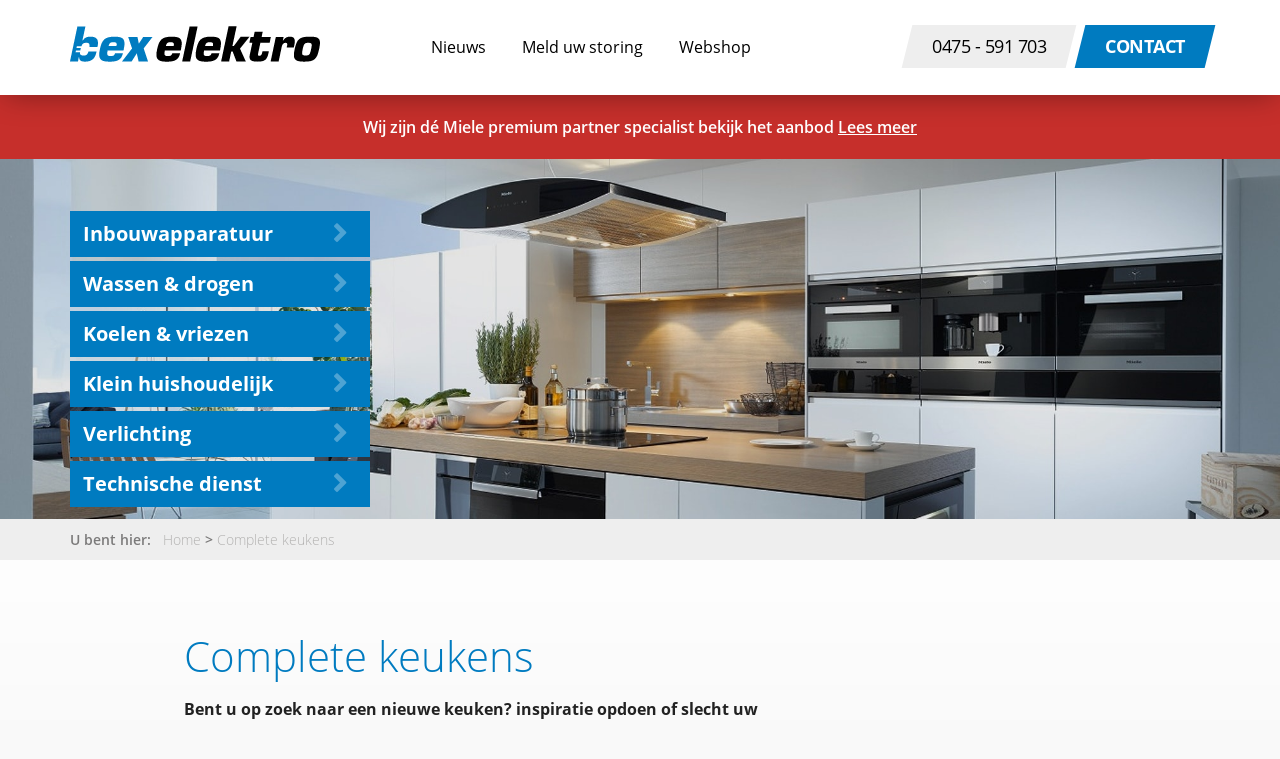

--- FILE ---
content_type: text/html; charset=utf-8
request_url: https://www.bexelektro.nl/complete-keukens
body_size: 9159
content:
<!DOCTYPE html>
<html lang="nl-NL" dir="ltr"><head><meta charset="UTF-8"><meta http-equiv="x-ua-compatible" content="ie=edge"><meta name="viewport" content="width=device-width, initial-scale=1, user-scalable=no"><meta name="generator" content="Syveon CMS 4.2.0"><title>Complete keukens - Bex Elektro</title><link rel="alternate" hreflang="nl-NL" href="https://www.bexelektro.nl/complete-keukens" />

<meta name="robots" content="index,follow">
<style>@charset "UTF-8";ul{margin-top:0}.people_img{position:absolute;background:url(/assets/dist/img/ruud.png) no-repeat;background-position:bottom;height:250px;width:300px;background-size:contain;bottom:-59px;right:0}@font-face{font-family:FontAwesome;src:url(../../../assets/dist/fonts/fontawesome-webfont.eot?v=4.7.0);src:url(../../../assets/dist/fonts/fontawesome-webfont.eot?#iefix&v=4.7.0) format("embedded-opentype"),url(../../../assets/dist/fonts/fontawesome-webfont.woff2?v=4.7.0) format("woff2"),url(../../../assets/dist/fonts/fontawesome-webfont.woff?v=4.7.0) format("woff"),url(../../../assets/dist/fonts/fontawesome-webfont.ttf?v=4.7.0) format("truetype"),url(../../../assets/dist/fonts/fontawesome-webfont.svg?v=4.7.0#fontawesomeregular) format("svg");font-weight:400;font-style:normal}@font-face{font-family:Open Sans;font-style:normal;font-weight:300;src:url(../../../assets/dist/fonts/Open_Sans-normal-300.woff) format("woff");unicode-range:u+0-10ffff}@font-face{font-family:Open Sans;font-style:normal;font-weight:400;src:url(../../../assets/dist/fonts/Open_Sans-normal-400.woff) format("woff");unicode-range:u+0-10ffff}@font-face{font-family:Open Sans;font-style:normal;font-weight:600;src:url(../../../assets/dist/fonts/Open_Sans-normal-600.woff) format("woff");unicode-range:u+0-10ffff}@font-face{font-family:Open Sans;font-style:normal;font-weight:700;src:url(../../../assets/dist/fonts/Open_Sans-normal-700.woff) format("woff");unicode-range:u+0-10ffff}@font-face{font-family:Open Sans;font-style:normal;font-weight:800;src:url(../../../assets/dist/fonts/Open_Sans-normal-800.woff) format("woff");unicode-range:u+0-10ffff}html{font-family:sans-serif;-ms-text-size-adjust:100%;-webkit-text-size-adjust:100%}body{margin:0}header,nav,section{display:block}a{background-color:transparent}b{font-weight:700}h1{font-size:2em;margin:.67em 0}img{border:0}svg:not(:root){overflow:hidden}button{color:inherit;font:inherit;margin:0}button{overflow:visible}button{text-transform:none}button{-webkit-appearance:button}button::-moz-focus-inner{border:0;padding:0}.container{margin-right:auto;margin-left:auto;padding-left:15px;padding-right:15px}.container:after,.container:before{content:" ";display:table}.container:after{clear:both}@media (min-width:768px){.container{width:750px}}@media (min-width:992px){.container{width:970px}}@media (min-width:1200px){.container{width:1170px}}.row{margin-left:-15px;margin-right:-15px}.row:after,.row:before{content:" ";display:table}.row:after{clear:both}.col-lg-3,.col-lg-4,.col-lg-5,.col-md-2,.col-md-3,.col-md-7,.col-xs-4,.col-xs-8{position:relative;min-height:1px;padding-left:15px;padding-right:15px}.col-xs-4,.col-xs-8{float:left}.col-xs-4{width:33.33333%}.col-xs-8{width:66.66667%}@media (min-width:992px){.col-md-2,.col-md-3,.col-md-7{float:left}.col-md-2{width:16.66667%}.col-md-3{width:25%}.col-md-7{width:58.33333%}}@media (min-width:1200px){.col-lg-3,.col-lg-4,.col-lg-5{float:left}.col-lg-3{width:25%}.col-lg-4{width:33.33333%}.col-lg-5{width:41.66667%}}.container--full{position:relative}@media screen and (max-width:48em){.people_img{display:none}.container{padding:0 10px!important}.container .row{margin-left:-5px;margin-right:-5px}.container .col-full,.container .col-xs-4,.container .col-xs-8{padding-left:5px;padding-right:5px}.container--full{width:100%;padding:0}}.col-full{padding-left:15px;padding-right:15px}@media screen and (max-width:30em){.col-full{width:100%!important}}*,:after,:before{box-sizing:inherit;webkit-font-smoothing:antialiased}html{font-family:Open Sans,sans-serif;line-height:1.5;font-size:1em;box-sizing:border-box}body{color:#222;background-color:#f9f9f9;padding-top:75px}a:not([class]){text-decoration:none;color:#2e8ccf}img{display:inline-block;margin:0 auto;font-style:italic;color:#222;vertical-align:middle;width:auto!important;height:auto!important}svg{width:100%}@media (-ms-high-contrast:none),screen and (-ms-high-contrast:active){svg{width:100%}}img{max-width:100%}ul{margin-left:0;padding-left:0}ul{margin-bottom:0;list-style:none}h1,h2{display:block;margin-top:0;margin-bottom:15px;line-height:1.25}h1{font-size:28px!important;font-size:1.75rem!important;font-weight:300}h2{font-size:24px!important;font-size:1.5rem!important;font-weight:400}p,ul{margin-top:0}p{margin-bottom:15px}ul>:last-child{margin-bottom:0}.header{width:100%;height:75px;background-color:#fff;position:fixed;top:0;z-index:4;padding:5px;box-shadow:0 4px 30px -5px rgba(0,0,0,.4)}@media screen and (min-width:62em){body{padding-top:115px}.header{height:95px;padding:15px 0}}.cta_header{float:right;padding:10px 0}@media screen and (max-width:62em){.cta_header{padding:10px;height:65px}}.header_vervolg{position:relative;top:-20px;background-repeat:no-repeat;background-position:50%!important;background-size:cover!important}@media screen and (max-width:30em){.header_vervolg{height:30vh!important}}@media screen and (min-width:30em){.header_vervolg{height:40vh!important}}.header_vervolg h1{color:#fff;font-size:48px!important;text-shadow:5px 5px 20px #000;word-wrap:break-word}@media screen and (max-width:62em){.header_vervolg h1{font-size:42px!important;position:absolute;bottom:0!important;left:10px}}@media screen and (min-width:62em){.header_vervolg{height:50vh!important}.header_vervolg h1{position:absolute!important;font-size:48px!important;display:inline;left:50%;top:35%}}.header_vervolg .set_header_image{display:none}section.brands .gallery__item{background:#fff;margin:20px 10px;padding:15px 10px!important;height:110px;display:block;position:relative;background-repeat:no-repeat;background-position:50%;background-size:75%;background-origin:content-box;box-shadow:0 0 20px -1px rgba(0,0,0,.3)}.container--small{width:80%;margin:0 auto}section.content{background:#eee;margin-top:-20px;padding:70px 0;background:#fefefe;background:-webkit-linear-gradient(top,#fefefe,#eee);background:linear-gradient(180deg,#fefefe,#eee)}section.content h2{font-size:42px!important;color:#007bc0;font-weight:300}section.content .highlight_text{font-size:18px;font-weight:600;margin-bottom:20px}.products{padding:35px 0;text-align:center}.products .item{position:relative;display:inline-block;min-width:350px;height:270px;margin:10px;padding:25px 25px 60px!important;background-color:#fff!important;box-shadow:0 0 20px -1px rgba(0,0,0,.3)}.products .item img{display:block!important;max-height:180px;object-fit:cover!important;object-position:center!important}.products .item span{height:40px;line-height:40px;font-weight:300;font-size:18px;color:#fff;width:100%;background:#007bc0;position:absolute;text-align:left;padding:0 15px;bottom:0;left:0}.btn{text-align:center;text-decoration:none;border:0;outline:0;font-size:18px;display:inline-block;-webkit-transform:skew(-14deg)!important;transform:skew(-14deg)!important;text-transform:uppercase}.btn i,.btn>span{display:inline-block;-webkit-transform:skew(14deg)!important;transform:skew(14deg)!important}.menu-toggle{font-size:28.8px;font-size:1.8rem;position:absolute;top:10px;right:.5em;height:45px;width:55px}.menu-toggle .fa-times{display:none}@media screen and (min-width:62em){.menu-toggle{display:none}}.btn--menu{color:#fff;background-color:#007bc0;margin:0 5px;letter-spacing:-.5px;padding:0 15px}.btn--primary{color:#fff;background-color:#007bc0;letter-spacing:-.5px;padding:8px 25px;text-decoration:none}.btn--secondary{background-color:#eee;color:#000;margin:0 5px;letter-spacing:-.5px;padding:8px 25px}.breadcrumbs{position:relative;top:-20px;width:100%;background:#eee;color:#7b7a7a;padding:10px 0;font-weight:600}.breadcrumbs,.breadcrumbs span.seperator{font-size:14px}.breadcrumbs a{color:#b2b1b0!important;font-size:14px;font-weight:300}.brand_logos,.header_vervolg{display:block}.no-jquery .brand_logos,.no-jquery .header_vervolg{display:none}.logo{display:block;width:250px;height:60px}@media screen and (max-width:48em){.logo{padding:7px 0;width:200px;height:30px}}.hide-icons{border:0!important;clip:rect(0 0 0 0)!important;height:1px!important;margin:-1px!important;overflow:hidden!important;padding:0!important;position:absolute!important;width:1px!important}*{outline:0}::-webkit-input-placeholder,::-webkit-input-textarea{-webkit-text-security:none;color:#adadad!important}::-webkit-input-placeholder{color:#adadad!important;opacity:1}:-moz-placeholder,::-moz-placeholder{color:#adadad!important;opacity:1}:-ms-input-placeholder{opacity:1;color:#adadad!important}.nav{display:none;left:0;z-index:3;overflow-y:auto}@media screen and (max-width:62em){.nav{position:fixed;height:100vh!important;top:75px;width:100%}}.nav__primary{text-align:center;line-height:65px}.nav__primary .nav__item{margin:0 10px}@media screen and (max-width:991px){.nav__primary .nav__item{text-align:left;text-transform:uppercase;text-decoration:none;padding:8px 0;border-bottom:1px solid hsla(0,0%,100%,.3)}}@media screen and (max-width:991px) and (max-width:991px){.nav__primary .nav__item a{color:#fff}}@media screen and (max-width:991px) and (min-width:62em){.nav__primary .nav__item a{color:#3a444c}}.nav__primary a{color:#000;text-decoration:none;font-size:16px}nav#second .nav__secondary{position:absolute;top:50px;width:300px}nav#second .nav__secondary .nav__item{width:100%;background-color:#007bc0;margin:2px 0;padding:3px}nav#second .nav__secondary .nav__item.selected{background:#ea341f!important}nav#second .nav__secondary a{color:#fff!important;text-decoration:none;font-size:20px;font-weight:700;width:100%}nav#second .nav__secondary a:after{font-family:FontAwesome;content:"\f054";float:right;margin-right:10px;color:hsla(0,0%,100%,.3);line-height:40px}@media screen and (min-width:62em){.nav{display:block}.nav__item{display:inline-block}}.nav__link{display:block;padding:0 .5em;min-height:40px;line-height:40px}@media screen and (min-width:62em){.nav__link{display:inline-block}}.fa{display:inline-block;font:normal normal normal 16px/1 FontAwesome;font-size:inherit;text-rendering:auto;-webkit-font-smoothing:antialiased;-moz-osx-font-smoothing:grayscale}.fa-times:before{content:""}.fa-bars:before{content:""}.clearfix:after{content:"";display:table;clear:both}.u-visible--md{display:none!important}@media screen and (min-width:62em){.u-visible--md{display:inline-block!important}}.u-hidden--md{display:block!important}@media screen and (min-width:62em){.u-hidden--md{display:none!important}}.u-visible--lg{display:none!important}@media screen and (min-width:75em){.u-visible--lg{display:inline-block!important}}</style><link rel="preload" href="/assets/dist/css/styles.css?v=20190712091256" as="style" onload="this.rel='stylesheet'"><noscript><link rel="stylesheet" href="/assets/dist/css/styles.css?v=20190712091256"></noscript><script>!function(e){"use strict";var t=function(t,n,r){function o(e){return i.body?e():void setTimeout(function(){o(e)})}function a(){d.addEventListener&&d.removeEventListener("load",a),d.media=r||"all"}var l,i=e.document,d=i.createElement("link");if(n)l=n;else{var s=(i.body||i.getElementsByTagName("head")[0]).childNodes;l=s[s.length-1]}var u=i.styleSheets;d.rel="stylesheet",d.href=t,d.media="only x",o(function(){l.parentNode.insertBefore(d,n?l:l.nextSibling)});var f=function(e){for(var t=d.href,n=u.length;n--;)if(u[n].href===t)return e();setTimeout(function(){f(e)})};return d.addEventListener&&d.addEventListener("load",a),d.onloadcssdefined=f,f(a),d};"undefined"!=typeof exports?exports.loadCSS=t:e.loadCSS=t}("undefined"!=typeof global?global:this),function(e){if(e.loadCSS){var t=loadCSS.relpreload={};if(t.support=function(){try{return e.document.createElement("link").relList.supports("preload")}catch(e){return!1}},t.poly=function(){for(var t=e.document.getElementsByTagName("link"),n=0;n<t.length;n++){var r=t[n];"preload"===r.rel&&"style"===r.getAttribute("as")&&(e.loadCSS(r.href,r,r.getAttribute("media")),r.rel=null)}},!t.support()){t.poly();var n=e.setInterval(t.poly,300);e.addEventListener&&e.addEventListener("load",function(){t.poly(),e.clearInterval(n)}),e.attachEvent&&e.attachEvent("onload",function(){e.clearInterval(n)})}}}(this);</script><meta name="verify-v1" content="p0IUhD2zbUmaTqd/1AFLaUBTT38NExgjrbm7GYpVwTk=" />
<link rel="stylesheet" href="/public/data/file/css/c41-5a3dc540a7bc0bb7dc5ba83ffdb4270c.css">
<link rel="stylesheet" href="/public/data/file/css/c45-3286785f45c7703926446027c92613d9.css">
<meta http-equiv="X-UA-Compatible" content="IE=edge">
<!-- Stylesheets -->
<!--[if gte IE 9]><!-->
<!-- <link rel="stylesheet" href="/assets/dist/css/styles.css"> -->
<!--<![endif]-->
<!--[if lt IE 9]>
<link rel="stylesheet" href="/assets/dist/css/ie.css">
<![endif]-->

<!-- Fonts -->
<meta name="msvalidate.01" content="7356359B4EA4FCE6D3A6045EDD9E22CE" />

<!-- Scripts -->
<script src="/assets/dist/js/head.min.js" async></script><link rel="stylesheet" href="/public/data/file/css_modules/module_54.css"><link rel="icon" type="image/x-icon" href="https://www.bexelektro.nl/public/data/image/favicon-1.ico">
<link rel="shortcut icon" type="image/x-icon" href="https://www.bexelektro.nl/public/data/image/favicon-1.ico">

<script>
                            (function(i,s,o,g,r,a,m){i["GoogleAnalyticsObject"]=r;i[r]=i[r]||function(){
                                (i[r].q=i[r].q||[]).push(arguments)},i[r].l=1*new Date();a=s.createElement(o),
                                m=s.getElementsByTagName(o)[0];a.async=1;a.src=g;m.parentNode.insertBefore(a,m)
                                })(window,document,"script","//www.google-analytics.com/analytics.js","ga");
                                ga("create", "UA-98118283-1", "auto", {"allowLinker": true});
                                ga('set', 'anonymizeIp', true); ga('set', 'forceSSL', true);
                                ga("send", "pageview");
                            </script>  
</head>

<body data-base-url='https://www.bexelektro.nl' data-language='1' class="no-jquery page">
<svg xmlns="http://www.w3.org/2000/svg" class="hide-icons" >
  <defs>
    <path id="a" d="M.642 17.94h35.813V.535H.642V17.94z"/><path id="c" d="M.986 23.94h24.529V.385H.986z"/><path id="e" d="M258.487.012H.06v102.093h516.854V.012z"/>
  </defs>
  <symbol id="logo-bex" viewBox="0 0 805.6 113.7">
    <path d="M308.8 63.6c2.5-10.3 5.8-12.4 14.9-12.4 8.7 0 12.9.7 10.4 12.4h-25.3zm20.9 23c-1.8 8.2-7 9.1-15 9.1-10.6 0-11.9-4.1-9-17.8h51.1l.9-4.3c6.8-32.1-.3-40.3-29.8-40.3-31.6 0-40.7 10-47.1 40.3-6.2 29.4-1 40.2 30 40.2 11.4 0 21.2-.9 28.7-4.6 7.6-3.9 12.9-10.6 15.4-22.5h-25.2zm57.6 26.2h-25.8L385.4.4h25.8l-23.9 112.4zm47.9-49.2c2.5-10.3 5.8-12.4 14.9-12.4 8.7 0 12.9.7 10.4 12.4h-25.3zm20.9 23c-1.7 8.2-7 9.1-15 9.1-10.6 0-11.9-4.1-9-17.8h51.1l.9-4.3c6.8-32.1-.3-40.3-29.8-40.3-31.6 0-40.7 10-47.1 40.3-6.2 29.4-1 40.2 30 40.2 11.4 0 21.2-.9 28.7-4.6 7.6-3.9 12.9-10.6 15.4-22.5h-25.2zM643.3 53h-29.8L606 88.2c-.8 4.6-.4 6.6 4.4 6.6 6.7 0 7.5-4.8 8.9-10.2l1-4.2h20.5l-1.5 7c-4.6 21.4-13.5 26.2-34.5 26.2-16.5 0-29.7-2.1-25.5-21.9l8.3-38.8H578l4-18.9h9.6l3.5-16.6H621L617.5 34h29.8l-4 19zM699 64.7c1.2-5.5 2.8-11.7-4.3-11.7-7.8 0-10.9 6.1-12.3 12.6l-10 47.2h-25.8l16.7-78.7h25l-2.5 11.5h1c5.4-9 12.8-12.4 22.4-12.4 18 0 16.4 14.7 13.3 29.1l-1.3 6.1H698l1-3.7zM768.1 53c12 0 12.5 3.4 8.8 20.5-3.6 17.1-5.5 20.4-17.5 20.4-12.4 0-13.2-3.3-9.6-20.4 3.7-17.1 5.9-20.5 18.3-20.5zm3.8-19.8c-32.8 0-41 8.1-47.9 40.3-6.7 31.5-1.5 40.2 30.7 40.2 32.7 0 41.1-7.8 48-40.2 7.1-33.3 2.2-40.3-30.8-40.3z"/><path fill="#007BC0" d="M124.4 63.6c2.5-10.3 5.8-12.4 14.9-12.4 8.7 0 12.9.7 10.4 12.4h-25.3zm20.9 23c-1.8 8.2-7 9.1-15 9.1-10.6 0-11.9-4.1-9-17.8h51.1l.9-4.3c6.8-32.1-.3-40.3-29.8-40.3-31.6 0-40.7 10-47.1 40.3-6.2 29.4-1 40.2 30 40.2 11.4 0 21.2-.9 28.7-4.6 7.6-3.9 12.9-10.6 15.4-22.5h-25.2zm92.1-15.5l13.9 41.7H221l-5.7-25.9-16.5 25.9h-31L200 71.1l-12.4-37h29.8l4.4 21.7L236 34.1h30l-28.6 37zm-178 10C56.5 91.3 53 93.9 44 93.9c-9.9 0-12.3-2.8-11.7-10.2H17.9l1.2-5.6h14.1c.3-1.5.6-3 1-4.7.3-1.3.6-2.5.8-3.7H20.9l1.2-5.6h14.5C40 54.6 44.3 53 52.7 53c9.7 0 11.2 4.7 9.8 13.6h26c5-23.8-1.2-33.4-22.7-33.4-9.4 0-18.1 2-24.5 12.1h-1.2l9.6-45H23.9L0 112.8h25.8l2.3-13.6h1.2c.5 11.8 8.2 14.5 19.4 14.5 19 0 31.6-8.1 36-28.9l.8-3.7H59.4z"/><path d="M523.3 63.5h4.5l21.9-29.6h28.4l-30.3 37.9 18.6 41.1h-30.2l-12.1-32h-4.5l-6.8 32H487L511 0h25.9l-13.6 63.5z"/><path d="M312.7 36.1h4.4v.9h-3.3v2.7h3v.9h-3v3.7h-1.1v-8.2zm7.8 8.2c-1.6 0-2.8-1.2-2.8-3 0-1.9 1.3-3.1 2.9-3.1 1.7 0 2.8 1.2 2.8 3 0 2.1-1.5 3.1-2.9 3.1zm0-.8c1 0 1.8-.9 1.8-2.3 0-1-.5-2.2-1.7-2.2s-1.8 1.2-1.8 2.3c0 1.2.7 2.2 1.7 2.2zm4.2-3.6v-1.6h.9l.1.9c.3-.5 1-1.1 1.9-1.1.8 0 2.1.5 2.1 2.5v3.5h-1.1v-3.3c0-.9-.3-1.7-1.3-1.7-.7 0-1.2.5-1.4 1.1 0 .1-.1.3-.1.5v3.5h-1.1v-4.3zm7.9-3v1.4h1.5v.8h-1.5v3.1c0 .7.2 1.1.8 1.1.3 0 .5 0 .6-.1v.8c-.2.1-.5.1-.9.1-.5 0-.9-.2-1.1-.4-.3-.3-.4-.8-.4-1.5V39h-.9v-.8h.9v-1.1l1-.2zm3.2 7.4c.4 0 .7-.3.7-.7 0-.4-.3-.8-.7-.8-.4 0-.7.3-.7.8 0 .4.2.7.7.7zm0-4.3c.4 0 .7-.3.7-.7 0-.4-.3-.8-.7-.8-.4 0-.7.3-.7.8 0 .4.3.7.7.7zm7.9.4h-3.1v2.9h3.5v.9h-4.6v-8.1h4.4v.9h-3.3v2.6h3.1v.8zm6.5 2.2v1.6h-.9l-.1-.9c-.3.5-.9 1.1-1.9 1.1-.9 0-2-.5-2-2.5v-3.4h1.1v3.2c0 1.1.3 1.9 1.3 1.9.7 0 1.2-.5 1.4-1 .1-.1.1-.3.1-.5v-3.6h1.1v4.1zm1.8-2.4v-1.8h.9v1.1c.3-.8.9-1.3 1.6-1.3h.3v1h-.4c-.7 0-1.3.6-1.4 1.3v3.6h-1v-3.9zm6.2 4.1c-1.6 0-2.8-1.2-2.8-3 0-1.9 1.3-3.1 2.9-3.1 1.7 0 2.8 1.2 2.8 3 0 2.1-1.5 3.1-2.9 3.1zm0-.8c1 0 1.8-.9 1.8-2.3 0-1-.5-2.2-1.7-2.2s-1.8 1.2-1.8 2.3c0 1.2.7 2.2 1.7 2.2zm4.1-.4c.3.2.9.4 1.4.4.8 0 1.1-.4 1.1-.9s-.3-.8-1.1-1.1c-1.1-.4-1.5-.9-1.5-1.6 0-.9.8-1.7 2-1.7.6 0 1.1.2 1.4.4l-.3.8c-.2-.1-.6-.3-1.2-.3s-1 .4-1 .8c0 .5.3.7 1.1 1 1 .4 1.5.9 1.5 1.8 0 1-.8 1.8-2.2 1.8-.6 0-1.2-.2-1.6-.4l.4-1zm6.1-6.2v1.4h1.5v.8h-1.5v3.1c0 .7.2 1.1.8 1.1.3 0 .5 0 .6-.1v.8c-.2.1-.5.1-.9.1-.5 0-.9-.2-1.1-.4-.3-.3-.4-.8-.4-1.5V39h-.9v-.8h.9v-1.1l1-.2zm3.2.4c-.4 0-.7-.3-.7-.7 0-.4.3-.7.7-.7.4 0 .7.3.7.7 0 .4-.2.7-.7.7zm-.5 6.8v-5.8h1.1v5.8h-1.1zm2.8-8.5h1.1v8.5h-1.1v-8.5zm3.4 5.8c0 1.4.9 2 2 2 .8 0 1.2-.1 1.6-.3l.2.7c-.4.2-1 .4-1.9.4-1.8 0-2.9-1.2-2.9-2.9 0-1.8 1-3.1 2.7-3.1 1.9 0 2.4 1.7 2.4 2.7v.5h-4.1zm3.1-.7c0-.7-.3-1.7-1.5-1.7-1.1 0-1.5 1-1.6 1.7h3.1z" fill="none"/>
  </symbol>
</svg><!-- /svg -->

<header class="header | js-header">
  <div class="container container--full">
  <div class="row">
    <div class="col-xs-8 col-md-3 col-lg-3">
      <a href="/" class="logo">
        <svg viewBox="0 0 548 127" role="presentation">
          <use xlink:href="#logo-bex"></use>
        </svg>
      </a>
    </div><!-- /.col-full col-xs-9 col-sm-9 col-md-3 col-lg-3 -->

    <div class="col-full col-md-7 col-lg-5">
      <nav class="nav">
        <ul class="nav__primary">
          <li class="nav__item"><a href="https://www.bexelektro.nl/nieuws" target="" class="nav__link">Nieuws</a></li><li class="nav__item"><a href="https://www.bexelektro.nl/meld-uw-storing" target="" class="nav__link">Meld uw storing</a></li><li class="nav__item"><a href="https://www.witgoedspecialist.nl/?storeref=8714231244080" target="_blank" class="nav__link">Webshop</a></li>
        </ul>
      </nav>
    </div>

    <div class="col-xs-4 col-md-2 col-lg-4">
      <button class="btn | btn--menu | menu-toggle | js-menu-toggle">
        <i class="fa fa-bars"></i>
        <i class="fa fa-times"></i>
      </button>
      <div class="cta_header">
        <a class="btn btn--secondary u-visible--lg" href="tel:0031475591703"><span>0475 - 591 703</span></a>
        <a class="btn btn--primary u-visible--md" href="https://www.bexelektro.nl/contact"><span><b>Contact</b></span></a>
      </div>
    </div><!-- /.col-full col-xs-3 col-sm-3 col-md-9 col-lg-9 -->
  </div><!-- /.row -->
</div><!-- /.container -->
</header><!-- /.header -->

<aside class="melding">
  <div class="container">
    <p>Wij zijn dé Miele premium partner specialist bekijk het aanbod <a href="https://www.dewitgoedspecialist.nl/catalogsearch/result/?q=miele">Lees meer</a></p>
  </div>
</aside>

<section class="header_vervolg" style="background: url('/assets/dist/img/header1.jpg');">

  

  <div class="container">
    <nav id="second">
      <ul class="nav__secondary | js-nav-merge" data-id="second" data-move="true" data-position="append" data-breakpoint="md" data-priority="1">
        <li class="nav__item "><a href="https://www.bexelektro.nl/inbouwapparatuur" target="" class="nav__link">Inbouwapparatuur</a></li><li class="nav__item "><a href="https://www.bexelektro.nl/wassen-drogen" target="" class="nav__link">Wassen & drogen</a></li><li class="nav__item "><a href="https://www.bexelektro.nl/koelen-vriezen" target="" class="nav__link">Koelen & vriezen</a></li><li class="nav__item "><a href="https://www.bexelektro.nl/klein-huishoudelijk" target="" class="nav__link">Klein huishoudelijk</a></li><li class="nav__item "><a href="https://www.bexelektro.nl/verlichting" target="" class="nav__link">Verlichting</a></li><li class="nav__item "><a href="https://www.bexelektro.nl/technische-dienst" target="" class="nav__link">Technische dienst</a></li>
<li class="nav__item u-hidden--md"><a href="/contact" class="nav__link">Contact</a></li>
      </ul>
    </nav>
  </div>

  <!-- Pagina titel
<h1>Complete keukens</h1>
-->

</section>

<section class="breadcrumbs">
  <div class="container">
    U bent hier:  
    <a href="https://www.bexelektro.nl" title="Home">Home</a><span class="seperator"> &gt; </span><a href="https://www.bexelektro.nl/complete-keukens" title="Complete keukens">Complete keukens</a>
  </div>
</section><!-- /.breadcrumbs -->


<section class="content">
  <div class="container">
    <div class="container--small">
      <h2>Complete keukens</h2>

<div class="row">
<div class="col-sm-8">
<p><b>Bent u op zoek naar een nieuwe keuken? inspiratie opdoen of slecht uw bestaande keuken&nbsp;voorzien van nieuwe apparaten? </b></p>

<p>Dan helpen we u graag verder. Samen kijken wat het beste past bij uw wensen.<b>&nbsp;</b></p>

<p>loop vrijblijvend binnen of vul het contactformulier in dan nemen we contact met u op.</p>
</div>

<div class="col-sm-4">&nbsp;</div>
</div>

    </div>    
    <div class="products">
      
    </div>
    <div class="container--small">
      <section class="quote">
        <span>"Service & deskundigheid is waar wij elke dag voor opstaan"</span>
      </section>
    </div>
  </div>
</section>

<section class="service_promo">
  <div class="container">
    <div class="row">
      <div class="col-md-4">
        <div class="promo_text">
          Al meer dan 56 jaar een begrip in midden Limburg
        </div>
      </div>
      <div class="col-md-4 u-text-center--md">
        <div class="promo_text">
          Eigen service- en reparatiedienst
        </div>
      </div>
      <div class="col-md-4">
        <div class="promo_text">
          3 generaties toewijding en gastvrijheid
        </div>
      </div>
    </div>
  </div>
</section>



<section class="aboutus_images">
  <div class="item col-xs-6 col-sm-4 col-md-3"><div class="photo" style="background: url('https://www.bexelektro.nl/public/data/image/photos/1-6.png')"></div></div><div class="item col-xs-6 col-sm-4 col-md-3"><div class="photo" style="background: url('https://www.bexelektro.nl/public/data/image/photos/img-0455-2-6.png')"></div></div><div class="item col-xs-6 col-sm-4 col-md-3"><div class="photo" style="background: url('https://www.bexelektro.nl/public/data/image/photos/img-1402-6.png')"></div></div><div class="item col-xs-6 col-sm-4 col-md-3"><div class="photo" style="background: url('https://www.bexelektro.nl/public/data/image/photos/img-2431-6.png')"></div></div><div class="item col-xs-6 col-sm-4 col-md-3"><div class="photo" style="background: url('https://www.bexelektro.nl/public/data/image/photos/img-2566-6.png')"></div></div><div class="item col-xs-6 col-sm-4 col-md-3"><div class="photo" style="background: url('https://www.bexelektro.nl/public/data/image/photos/img-2569-6.png')"></div></div><div class="item col-xs-6 col-sm-4 col-md-3"><div class="photo" style="background: url('https://www.bexelektro.nl/public/data/image/photos/img-3188-6.png')"></div></div><div class="item col-xs-6 col-sm-4 col-md-3"><div class="photo" style="background: url('https://www.bexelektro.nl/public/data/image/photos/img-3191-6.png')"></div></div>

</section>


<section class="brands">
  <div class="container">
    <div class="gallery brand_logos">
      
  <div class="gallery__item" style="background-image: url('/public/data/image/extrafields/fa4afdc4b898b575cc5059103ca8e8dc34f9dc0c-asko.png');"></div>

  <div class="gallery__item" style="background-image: url('/public/data/image/extrafields/db490ba48ae004eb63094242005eaa794e31788d-beko-2014-logo.png');"></div>

  <div class="gallery__item" style="background-image: url('/public/data/image/extrafields/33afb23d4845763e8a63855fd94630d755ec0737-inventum-logo.png');"></div>

  <div class="gallery__item" style="background-image: url('/public/data/image/extrafields/1cb9154ada7dd65065165122707b0b6865c5f4b3-philips-2013-logo-detail.png');"></div>

  <div class="gallery__item" style="background-image: url('/public/data/image/extrafields/fa0facf9561f2c09819e54e3cab8b804d68811c5-tefal-logo.png');"></div>

  <div class="gallery__item" style="background-image: url('/public/data/image/extrafields/2243524bfedeca3a65882e6cd9fb36c65848bc60-logo-atag.png');"></div>

  <div class="gallery__item" style="background-image: url('/public/data/image/extrafields/a5e4fda58f0b81a5e1cba81a6a1f079849a180c9-etna-logo.jpg');"></div>

  <div class="gallery__item" style="background-image: url('/public/data/image/extrafields/b61d42e9dcc61d04625a05d61638895b94f598f5-neff-unternehmen-logo-svg.png');"></div>

  <div class="gallery__item" style="background-image: url('/public/data/image/extrafields/c9f8a866c9dcbd486b39eed1085d467d8fbfb076-url.png');"></div>

  <div class="gallery__item" style="background-image: url('/public/data/image/extrafields/5cd81c04a45a9d293fc0f0c48ccf8c6642b4a677-logo-pelgrim.png');"></div>

  <div class="gallery__item" style="background-image: url('/public/data/image/extrafields/df1392fd14eecb05110fbfcc62f1bc0b92a4be87-quookerfcnljpg.jpg');"></div>

  <div class="gallery__item" style="background-image: url('/public/data/image/extrafields/1419f1fa54893c69ca4e93b39ab67863e14d1500-siemens.jpg');"></div>

  <div class="gallery__item" style="background-image: url('/public/data/image/extrafields/babce7374adba2911e6e1b7bfdbc84360e6aad2a-miele-logo.png');"></div>

  <div class="gallery__item" style="background-image: url('/public/data/image/extrafields/6d94694133437ade6c29572c2cbdbee5930cca73-logo-liebherr.jpg');"></div>

  <div class="gallery__item" style="background-image: url('/public/data/image/extrafields/d8c25c84748037ee89300dde584258c8ad8ddbf4-logo-bosch.jpg');"></div>

  <div class="gallery__item" style="background-image: url('/public/data/image/extrafields/d685a4a0e952aedae62a13ac6fb0c6614a6005b9-aeg-new-logo-in-red.jpg');"></div>

  <div class="gallery__item" style="background-image: url('/public/data/image/extrafields/f075e0df5bbb0ba76091890edc3190953e1be855-smeg-logo.jpg');"></div>

    </div>
  </div>
</section>


<footer>
  <div class="top_footer">
    <div class="container">
      <div class="row">

        <div class="col-xs-6 col-md-3 col-md-push-3 col-full u-margin-top u-margin-bottom">
          <h3>Roggelseweg 9<br />
6081 CR Haelen</h3>

<p>&nbsp;</p>

<table border="0" cellpadding="1" cellspacing="1" style="width: 250px;">
	<tbody>
		<tr>
			<td>Maandag</td>
			<td>09:00 - 18:00</td>
		</tr>
		<tr>
			<td>Dinsdag</td>
			<td>09:00 - <strong>12:30</strong></td>
		</tr>
		<tr>
			<td>Woensdag</td>
			<td>09:00 - 18:00</td>
		</tr>
		<tr>
			<td>Donderdag</td>
			<td>09:00 - 18:00</td>
		</tr>
		<tr>
			<td>Vrijdag</td>
			<td>09:00 - 18:00</td>
		</tr>
		<tr>
			<td>Zaterdag</td>
			<td>09:00 - <strong>16:00</strong></td>
		</tr>
		<tr>
			<td>Zondag</td>
			<td>Gesloten</td>
		</tr>
	</tbody>
</table>

        </div>


        <div class="col-xs-6 col-md-3 col-md-push-3 col-full u-margin-top u-margin-bottom">
          
        </div>


        <div class="clearfix u-hidden--md"></div>

        <div class="col-xs-6 col-md-3 col-md-pull-6 col-full u-margin-top u-margin-bottom">
          <div id="logo-witgoedspecialist"></div>
          <ul class="nav__footer">
            <li class="nav__item "><a href="https://www.bexelektro.nl/inbouwapparatuur" target="" class="nav__link">Inbouwapparatuur</a></li><li class="nav__item "><a href="https://www.bexelektro.nl/wassen-drogen" target="" class="nav__link">Wassen & drogen</a></li><li class="nav__item "><a href="https://www.bexelektro.nl/koelen-vriezen" target="" class="nav__link">Koelen & vriezen</a></li><li class="nav__item "><a href="https://www.bexelektro.nl/klein-huishoudelijk" target="" class="nav__link">Klein huishoudelijk</a></li><li class="nav__item "><a href="https://www.bexelektro.nl/verlichting" target="" class="nav__link">Verlichting</a></li><li class="nav__item "><a href="https://www.bexelektro.nl/technische-dienst" target="" class="nav__link">Technische dienst</a></li>
<li class="nav__item u-hidden--md"><a href="/contact" class="nav__link">Contact</a></li>
          </ul>
          <ul class="nav__footer black">
            <li class="nav__item"><a href="https://www.bexelektro.nl/nieuws" target="" class="nav__link">Nieuws</a></li><li class="nav__item"><a href="https://www.bexelektro.nl/meld-uw-storing" target="" class="nav__link">Meld uw storing</a></li><li class="nav__item"><a href="https://www.witgoedspecialist.nl/?storeref=8714231244080" target="_blank" class="nav__link">Webshop</a></li>
          </ul>
        </div>

        <div class="col-xs-6 col-md-3 col-full u-margin-top u-margin-bottom">
          <a class="btn--full" href="/contact">Contact opnemen</a>
          <a class="btn--full" href="/vacatures">Vacatures</a>
          <a class="btn--full" href="mailto:info@bexelektro.nl">info@bexelektro.nl</a>
          <a class="btn--full" href="tel:0475 - 591 703">0475 - 591 703</a>
        </div>
      </div>
    </div>
  </div>
  <div class="bottom_bar">
    <div class="container">
      <div class="row">
        <div class="col-sm-8">

          <ul class="nav__bottom_bar">
  <li class="nav__item">
  <a class="nav__link" href="https://www.bexelektro.nl/disclaimer" target="">Disclaimer</a>
</li>
<li class="nav__item">
  <a class="nav__link" href="https://www.bexelektro.nl/privacy-policy" target="">Privacy Policy</a>
</li>
<li class="nav__item">
  <a class="nav__link" href="https://www.bexelektro.nl/sitemap" target="">Sitemap</a>
</li>
<li class="nav__item">
  <a class="nav__link" href="https://www.bexelektro.nl/colofon" target="">Colofon</a>
</li>

</ul>

          <div class="social_buttons">
            <a class="btn--social" href="https://www.linkedin.com/company/bex-elektro" target="_blank" style="width: 40px;display:inline-block; height: 40px;line-height: 40px; padding: 0px;text-align: center;"><img src="/assets/dist/img/linkedin.png"/></a>

            <a class="btn--social" href="https://www.facebook.com/bexelektro/" target="_blank" style="width: 40px;display:inline-block; height: 40px;line-height: 40px; padding: 0px;text-align: center;"><img src="/assets/dist/img/facebook.png"/></a>

            <div class="clearfix"></div>
          </div>
        </div>
        <div class="col-sm-4">
          

          <div class="people_img"></div>
        </div>
      </div>
    </div>
  </div>
</footer>

<script src="/assets/dist/js/main.min.js" async></script>
<script>'use strict';window.googleRecaptchaCallback=function(){var a=document.getElementsByTagName('body')[0].getAttribute('data-recaptcha-key');document.querySelectorAll('.invisible-recaptcha').forEach(function(b){grecaptcha.render(b.getAttribute('id'),{sitekey:a,callback:function callback(c){b.closest('form').querySelector('.g-recaptcha-response').value=c,b.closest('form').submit()}})})};var scriptTag=document.createElement('script');scriptTag.src='https://www.google.com/recaptcha/api.js?onload=googleRecaptchaCallback&render=explicit',document.getElementsByTagName('head')[0].insertBefore(scriptTag,null);</script><!-- /bottom script -->
</body>

</html>

--- FILE ---
content_type: text/css
request_url: https://www.bexelektro.nl/assets/dist/css/styles.css?v=20190712091256
body_size: 58218
content:
html{font-family:sans-serif;-ms-text-size-adjust:100%;-webkit-text-size-adjust:100%}body{margin:0}article,aside,details,figcaption,figure,footer,header,hgroup,main,menu,nav,section,summary{display:block}audio,canvas,progress,video{display:inline-block;vertical-align:baseline}audio:not([controls]){display:none;height:0}[hidden],template{display:none}a{background-color:transparent}a:active,a:hover{outline:0}abbr[title]{border-bottom:1px dotted}b,strong{font-weight:700}dfn{font-style:italic}h1{font-size:2em;margin:.67em 0}mark{background:#ff0;color:#000}small{font-size:80%}sub,sup{font-size:75%;line-height:0;position:relative;vertical-align:baseline}sup{top:-.5em}sub{bottom:-.25em}img{border:0}svg:not(:root){overflow:hidden}figure{margin:1em 40px}hr{-webkit-box-sizing:content-box;box-sizing:content-box;height:0}pre{overflow:auto}code,kbd,pre,samp{font-family:monospace,monospace;font-size:1em}button,input,optgroup,select,textarea{color:inherit;font:inherit;margin:0}button{overflow:visible}button,select{text-transform:none}button,html input[type=button],input[type=reset],input[type=submit]{-webkit-appearance:button;cursor:pointer}button[disabled],html input[disabled]{cursor:default}button::-moz-focus-inner,input::-moz-focus-inner{border:0;padding:0}input{line-height:normal}input[type=checkbox],input[type=radio]{-webkit-box-sizing:border-box;box-sizing:border-box;padding:0}input[type=number]::-webkit-inner-spin-button,input[type=number]::-webkit-outer-spin-button{height:auto}input[type=search]{-webkit-appearance:textfield;-webkit-box-sizing:content-box;box-sizing:content-box}input[type=search]::-webkit-search-cancel-button,input[type=search]::-webkit-search-decoration{-webkit-appearance:none}fieldset{border:1px solid silver;margin:0 2px;padding:.35em .625em .75em}legend{border:0;padding:0}textarea{overflow:auto}optgroup{font-weight:700}table{border-collapse:collapse;border-spacing:0}td,th{padding:0}.container{padding-right:15px;padding-left:15px;margin-right:auto;margin-left:auto}.container:after,.container:before{display:table;content:" "}.container:after{clear:both}@media (min-width:768px){.container{width:750px}}@media (min-width:992px){.container{width:970px}}@media (min-width:1200px){.container{width:1170px}}.container-fluid{padding-right:15px;padding-left:15px;margin-right:auto;margin-left:auto}.container-fluid:after,.container-fluid:before{display:table;content:" "}.container-fluid:after{clear:both}.row{margin-right:-15px;margin-left:-15px}.row:after,.row:before{display:table;content:" "}.row:after{clear:both}.row-no-gutters{margin-right:0;margin-left:0}.row-no-gutters [class*=col-]{padding-right:0;padding-left:0}.col-lg-1,.col-lg-10,.col-lg-11,.col-lg-12,.col-lg-2,.col-lg-3,.col-lg-4,.col-lg-5,.col-lg-6,.col-lg-7,.col-lg-8,.col-lg-9,.col-md-1,.col-md-10,.col-md-11,.col-md-12,.col-md-2,.col-md-3,.col-md-4,.col-md-5,.col-md-6,.col-md-7,.col-md-8,.col-md-9,.col-sm-1,.col-sm-10,.col-sm-11,.col-sm-12,.col-sm-2,.col-sm-3,.col-sm-4,.col-sm-5,.col-sm-6,.col-sm-7,.col-sm-8,.col-sm-9,.col-xs-1,.col-xs-10,.col-xs-11,.col-xs-12,.col-xs-2,.col-xs-3,.col-xs-4,.col-xs-5,.col-xs-6,.col-xs-7,.col-xs-8,.col-xs-9{position:relative;min-height:1px;padding-right:15px;padding-left:15px}.col-xs-1,.col-xs-10,.col-xs-11,.col-xs-12,.col-xs-2,.col-xs-3,.col-xs-4,.col-xs-5,.col-xs-6,.col-xs-7,.col-xs-8,.col-xs-9{float:left}.col-xs-1{width:8.33333%}.col-xs-2{width:16.66667%}.col-xs-3{width:25%}.col-xs-4{width:33.33333%}.col-xs-5{width:41.66667%}.col-xs-6{width:50%}.col-xs-7{width:58.33333%}.col-xs-8{width:66.66667%}.col-xs-9{width:75%}.col-xs-10{width:83.33333%}.col-xs-11{width:91.66667%}.col-xs-12{width:100%}.col-xs-pull-0{right:auto}.col-xs-pull-1{right:8.33333%}.col-xs-pull-2{right:16.66667%}.col-xs-pull-3{right:25%}.col-xs-pull-4{right:33.33333%}.col-xs-pull-5{right:41.66667%}.col-xs-pull-6{right:50%}.col-xs-pull-7{right:58.33333%}.col-xs-pull-8{right:66.66667%}.col-xs-pull-9{right:75%}.col-xs-pull-10{right:83.33333%}.col-xs-pull-11{right:91.66667%}.col-xs-pull-12{right:100%}.col-xs-push-0{left:auto}.col-xs-push-1{left:8.33333%}.col-xs-push-2{left:16.66667%}.col-xs-push-3{left:25%}.col-xs-push-4{left:33.33333%}.col-xs-push-5{left:41.66667%}.col-xs-push-6{left:50%}.col-xs-push-7{left:58.33333%}.col-xs-push-8{left:66.66667%}.col-xs-push-9{left:75%}.col-xs-push-10{left:83.33333%}.col-xs-push-11{left:91.66667%}.col-xs-push-12{left:100%}.col-xs-offset-0{margin-left:0}.col-xs-offset-1{margin-left:8.33333%}.col-xs-offset-2{margin-left:16.66667%}.col-xs-offset-3{margin-left:25%}.col-xs-offset-4{margin-left:33.33333%}.col-xs-offset-5{margin-left:41.66667%}.col-xs-offset-6{margin-left:50%}.col-xs-offset-7{margin-left:58.33333%}.col-xs-offset-8{margin-left:66.66667%}.col-xs-offset-9{margin-left:75%}.col-xs-offset-10{margin-left:83.33333%}.col-xs-offset-11{margin-left:91.66667%}.col-xs-offset-12{margin-left:100%}@media (min-width:768px){.col-sm-1,.col-sm-10,.col-sm-11,.col-sm-12,.col-sm-2,.col-sm-3,.col-sm-4,.col-sm-5,.col-sm-6,.col-sm-7,.col-sm-8,.col-sm-9{float:left}.col-sm-1{width:8.33333%}.col-sm-2{width:16.66667%}.col-sm-3{width:25%}.col-sm-4{width:33.33333%}.col-sm-5{width:41.66667%}.col-sm-6{width:50%}.col-sm-7{width:58.33333%}.col-sm-8{width:66.66667%}.col-sm-9{width:75%}.col-sm-10{width:83.33333%}.col-sm-11{width:91.66667%}.col-sm-12{width:100%}.col-sm-pull-0{right:auto}.col-sm-pull-1{right:8.33333%}.col-sm-pull-2{right:16.66667%}.col-sm-pull-3{right:25%}.col-sm-pull-4{right:33.33333%}.col-sm-pull-5{right:41.66667%}.col-sm-pull-6{right:50%}.col-sm-pull-7{right:58.33333%}.col-sm-pull-8{right:66.66667%}.col-sm-pull-9{right:75%}.col-sm-pull-10{right:83.33333%}.col-sm-pull-11{right:91.66667%}.col-sm-pull-12{right:100%}.col-sm-push-0{left:auto}.col-sm-push-1{left:8.33333%}.col-sm-push-2{left:16.66667%}.col-sm-push-3{left:25%}.col-sm-push-4{left:33.33333%}.col-sm-push-5{left:41.66667%}.col-sm-push-6{left:50%}.col-sm-push-7{left:58.33333%}.col-sm-push-8{left:66.66667%}.col-sm-push-9{left:75%}.col-sm-push-10{left:83.33333%}.col-sm-push-11{left:91.66667%}.col-sm-push-12{left:100%}.col-sm-offset-0{margin-left:0}.col-sm-offset-1{margin-left:8.33333%}.col-sm-offset-2{margin-left:16.66667%}.col-sm-offset-3{margin-left:25%}.col-sm-offset-4{margin-left:33.33333%}.col-sm-offset-5{margin-left:41.66667%}.col-sm-offset-6{margin-left:50%}.col-sm-offset-7{margin-left:58.33333%}.col-sm-offset-8{margin-left:66.66667%}.col-sm-offset-9{margin-left:75%}.col-sm-offset-10{margin-left:83.33333%}.col-sm-offset-11{margin-left:91.66667%}.col-sm-offset-12{margin-left:100%}}@media (min-width:992px){.col-md-1,.col-md-10,.col-md-11,.col-md-12,.col-md-2,.col-md-3,.col-md-4,.col-md-5,.col-md-6,.col-md-7,.col-md-8,.col-md-9{float:left}.col-md-1{width:8.33333%}.col-md-2{width:16.66667%}.col-md-3{width:25%}.col-md-4{width:33.33333%}.col-md-5{width:41.66667%}.col-md-6{width:50%}.col-md-7{width:58.33333%}.col-md-8{width:66.66667%}.col-md-9{width:75%}.col-md-10{width:83.33333%}.col-md-11{width:91.66667%}.col-md-12{width:100%}.col-md-pull-0{right:auto}.col-md-pull-1{right:8.33333%}.col-md-pull-2{right:16.66667%}.col-md-pull-3{right:25%}.col-md-pull-4{right:33.33333%}.col-md-pull-5{right:41.66667%}.col-md-pull-6{right:50%}.col-md-pull-7{right:58.33333%}.col-md-pull-8{right:66.66667%}.col-md-pull-9{right:75%}.col-md-pull-10{right:83.33333%}.col-md-pull-11{right:91.66667%}.col-md-pull-12{right:100%}.col-md-push-0{left:auto}.col-md-push-1{left:8.33333%}.col-md-push-2{left:16.66667%}.col-md-push-3{left:25%}.col-md-push-4{left:33.33333%}.col-md-push-5{left:41.66667%}.col-md-push-6{left:50%}.col-md-push-7{left:58.33333%}.col-md-push-8{left:66.66667%}.col-md-push-9{left:75%}.col-md-push-10{left:83.33333%}.col-md-push-11{left:91.66667%}.col-md-push-12{left:100%}.col-md-offset-0{margin-left:0}.col-md-offset-1{margin-left:8.33333%}.col-md-offset-2{margin-left:16.66667%}.col-md-offset-3{margin-left:25%}.col-md-offset-4{margin-left:33.33333%}.col-md-offset-5{margin-left:41.66667%}.col-md-offset-6{margin-left:50%}.col-md-offset-7{margin-left:58.33333%}.col-md-offset-8{margin-left:66.66667%}.col-md-offset-9{margin-left:75%}.col-md-offset-10{margin-left:83.33333%}.col-md-offset-11{margin-left:91.66667%}.col-md-offset-12{margin-left:100%}}@media (min-width:1200px){.col-lg-1,.col-lg-10,.col-lg-11,.col-lg-12,.col-lg-2,.col-lg-3,.col-lg-4,.col-lg-5,.col-lg-6,.col-lg-7,.col-lg-8,.col-lg-9{float:left}.col-lg-1{width:8.33333%}.col-lg-2{width:16.66667%}.col-lg-3{width:25%}.col-lg-4{width:33.33333%}.col-lg-5{width:41.66667%}.col-lg-6{width:50%}.col-lg-7{width:58.33333%}.col-lg-8{width:66.66667%}.col-lg-9{width:75%}.col-lg-10{width:83.33333%}.col-lg-11{width:91.66667%}.col-lg-12{width:100%}.col-lg-pull-0{right:auto}.col-lg-pull-1{right:8.33333%}.col-lg-pull-2{right:16.66667%}.col-lg-pull-3{right:25%}.col-lg-pull-4{right:33.33333%}.col-lg-pull-5{right:41.66667%}.col-lg-pull-6{right:50%}.col-lg-pull-7{right:58.33333%}.col-lg-pull-8{right:66.66667%}.col-lg-pull-9{right:75%}.col-lg-pull-10{right:83.33333%}.col-lg-pull-11{right:91.66667%}.col-lg-pull-12{right:100%}.col-lg-push-0{left:auto}.col-lg-push-1{left:8.33333%}.col-lg-push-2{left:16.66667%}.col-lg-push-3{left:25%}.col-lg-push-4{left:33.33333%}.col-lg-push-5{left:41.66667%}.col-lg-push-6{left:50%}.col-lg-push-7{left:58.33333%}.col-lg-push-8{left:66.66667%}.col-lg-push-9{left:75%}.col-lg-push-10{left:83.33333%}.col-lg-push-11{left:91.66667%}.col-lg-push-12{left:100%}.col-lg-offset-0{margin-left:0}.col-lg-offset-1{margin-left:8.33333%}.col-lg-offset-2{margin-left:16.66667%}.col-lg-offset-3{margin-left:25%}.col-lg-offset-4{margin-left:33.33333%}.col-lg-offset-5{margin-left:41.66667%}.col-lg-offset-6{margin-left:50%}.col-lg-offset-7{margin-left:58.33333%}.col-lg-offset-8{margin-left:66.66667%}.col-lg-offset-9{margin-left:75%}.col-lg-offset-10{margin-left:83.33333%}.col-lg-offset-11{margin-left:91.66667%}.col-lg-offset-12{margin-left:100%}}@media screen and (max-width:48em){.container{padding:0 10px!important}.container .row{margin-left:-5px;margin-right:-5px}.container .col-full,.container .col-sm-1,.container .col-sm-10,.container .col-sm-11,.container .col-sm-12,.container .col-sm-2,.container .col-sm-3,.container .col-sm-4,.container .col-sm-5,.container .col-sm-6,.container .col-sm-7,.container .col-sm-8,.container .col-sm-9,.container .col-xs-1,.container .col-xs-10,.container .col-xs-11,.container .col-xs-12,.container .col-xs-2,.container .col-xs-3,.container .col-xs-4,.container .col-xs-5,.container .col-xs-6,.container .col-xs-7,.container .col-xs-8,.container .col-xs-9{padding-left:5px;padding-right:5px}}.container--full{position:relative}@media screen and (max-width:48em){.container--full{width:100%;padding:0}}.col-full{padding-left:15px;padding-right:15px}@media screen and (max-width:30em){.col-full{width:100%!important}}*,:after,:before{-webkit-box-sizing:inherit;box-sizing:inherit;webkit-font-smoothing:antialiased}html{font-family:"Open Sans",sans-serif;line-height:1.5;font-size:1em;-webkit-box-sizing:border-box;box-sizing:border-box}body{color:#222;background-color:#f9f9f9;padding-top:75px;-webkit-transition:background-color .3s ease;-o-transition:background-color .3s ease;transition:background-color .3s ease}@media screen and (min-width:62em){body{padding-top:115px}}.no-scroll{height:100%;overflow:auto}hr{border:0;border-top:1px solid #e0e0e0}ins{text-decoration:none;color:#000;background-color:#ff9}mark{font-style:italic;font-weight:700}pre{overflow-x:auto}address{white-space:pre-line}a:not([class]){text-decoration:none;color:#2e8ccf}a:not([class]):hover{color:#2570a5}blockquote{clear:both;margin-left:0;margin-right:0;font-style:italic}@media screen and (min-width:48em){blockquote{padding-left:30px;padding-right:30px}}img{display:inline-block;margin:0 auto;font-style:italic;color:#222;vertical-align:middle;width:auto!important;height:auto!important}img[src$='.svg']{width:100%}@media screen and (-ms-high-contrast:active),(-ms-high-contrast:none){img[src$='.svg']{width:100%}}svg{width:100%}@media screen and (-ms-high-contrast:active),(-ms-high-contrast:none){svg{width:100%}}audio,canvas,embed,img,object,video{max-width:100%}iframe{display:block}input,select,textarea{outline:0}ol,ul{margin-left:0;margin-bottom:0;padding-left:0;list-style:none}ol ol,ol ul,ul ol,ul ul{margin-top:0;margin-bottom:0;list-style:none}dt{font-weight:700}dd{margin-left:0;margin-bottom:7.5px;font-style:italic}.t-alpha,.t-beta,.t-charlie,.t-delta,h1,h2,h3,h4{display:block;margin-top:0;margin-bottom:15px;line-height:1.25}.t-alpha,h1{font-size:28px!important;font-size:28px!important;font-size:1.75rem!important;font-weight:300}.t-beta,h2{font-size:24px!important;font-size:24px!important;font-size:1.5rem!important;font-weight:400}.t-charlie,h3{font-size:22px!important;font-size:22px!important;font-size:1.375rem!important;font-weight:400}.intro{font-weight:700}blockquote,dl,hr,ol,p,pre,ul{margin-top:0}blockquote,dl,hr,p,pre,table{margin-bottom:15px}blockquote>:last-child,dl>:last-child,ol>:last-child,ul>:last-child{margin-bottom:0}.header{width:100%;height:75px;background-color:#fff;position:fixed;top:0;z-index:20;-webkit-transition:all .3s ease;-o-transition:all .3s ease;transition:all .3s ease;padding:5px;-webkit-box-shadow:0 4px 30px -5px rgba(0,0,0,.4);box-shadow:0 4px 30px -5px rgba(0,0,0,.4)}@media screen and (min-width:62em){.header{height:95px;padding:15px 0}}.cta_header{float:right;padding:10px 0}@media screen and (max-width:62em){.cta_header{padding:10px;height:65px}}.header_vervolg{position:relative;top:-20px;background-repeat:no-repeat;background-position:center center!important;-webkit-background-size:cover!important;background-size:cover!important}@media screen and (max-width:30em){.header_vervolg{height:30vh!important}}@media screen and (min-width:30em){.header_vervolg{height:40vh!important}}@media screen and (min-width:62em){.header_vervolg{height:50vh!important}}.header_vervolg h1{color:#fff;font-size:48px!important;text-shadow:5px 5px 20px #000;word-wrap:break-word}@media screen and (max-width:62em){.header_vervolg h1{font-size:42px!important;position:absolute;bottom:0!important;left:10px}}@media screen and (min-width:62em){.header_vervolg h1{position:absolute!important;font-size:48px!important;display:inline;left:50%;top:35%}}.header_vervolg .set_header_image{display:none}.ref_header_image{display:none}.header--small{height:75px}@media screen and (min-width:62em){.header--small{padding:5px 0}}.heart img{margin-bottom:-80px;-webkit-transition:all .3s ease;-o-transition:all .3s ease;transition:all .3s ease}@media screen and (min-width:62em){.heart img:hover{-webkit-transition:all .3s ease;-o-transition:all .3s ease;transition:all .3s ease;margin-bottom:-45px}}.top_footer{background:#007bc0 url([data-uri]);background-repeat:no-repeat;background-position:top left;padding:50px 0}@media screen and (max-width:30em){.top_footer{background-position:-170px 0;text-align:center}}@media screen and (min-width:30em) and (max-width:62em){.top_footer{background-position:-160px 0}}.top_footer h3{color:#fff;font-weight:700!important;font-size:22px!important;margin-bottom:15px}.top_footer address{line-height:20px;margin-bottom:15px;font-style:normal;font-weight:300}.top_footer table{width:100%;color:#fff;font-weight:300}.bottom_bar{min-height:60px!important;background:#fff;line-height:60px}.bottom_bar ul a{color:#007bc0;text-decoration:none}.bottom_bar .social_buttons{text-align:right}#logo-witgoedspecialist{background:url([data-uri]) no-repeat;-webkit-background-size:contain;background-size:contain;height:60px}@media screen and (max-width:30em){#logo-witgoedspecialist{background-position:center}}.people_img{position:absolute;background:url([data-uri]) no-repeat;background-position:bottom;height:250px;width:300px;-webkit-background-size:contain;background-size:contain;bottom:-59px;right:0}@media screen and (max-width:48em){.people_img{display:none}}.set_footer_image{display:none}section.tiles{padding:30px 0;width:100%;background:gray;margin-top:-20px;background:#d3d3d3;background:-webkit-gradient(linear,left top,left bottom,from(#fff),to(#d3d3d3));background:-webkit-linear-gradient(top,#fff 0,#d3d3d3 100%);background:-o-linear-gradient(top,#fff 0,#d3d3d3 100%);background:linear-gradient(to bottom,#fff 0,#d3d3d3 100%)}@media screen and (min-width:48em){section.tiles{padding:70px 0}}section.tiles .row:after,section.tiles .row:before{display:block!important}section.tiles .tile{position:relative;background:#323232;-webkit-background-size:contain;background-size:contain;margin:15px;padding:25px}@media screen and (min-width:48em){section.tiles .tile{width:100%}}@media screen and (max-width:62em){section.tiles .tile.big{min-height:150px}}@media screen and (min-width:62em){section.tiles .tile.big{height:500px}}@media screen and (max-width:62em){section.tiles .tile.small{min-height:150px}}@media screen and (min-width:62em){section.tiles .tile.small{height:235px}}section.tiles .tile.inverse{background:#fff;border:1px solid #007bc0}section.tiles .tile.inverse h2,section.tiles .tile.inverse h3{color:#007bc0!important}section.tiles .tile.inverse .btn{position:absolute;mix-blend-mode:normal;bottom:35px;font-size:13px!important}@media screen and (max-width:62em){section.tiles .tile.inverse .btn{position:relative;bottom:0}}section.tiles .tile.inverse .btn:hover{mix-blend-mode:normal}section.tiles .tile h2{color:#fff;font-size:46px!important;font-weight:300;margin-bottom:10px}@media screen and (max-width:62em){section.tiles .tile h2{font-size:30px!important}}section.tiles .tile h3{color:#fff;font-size:28px!important;font-weight:300}@media screen and (max-width:62em){section.tiles .tile h3{font-size:30px!important}}section.tiles .tile p{font-size:18px;color:#fff;font-weight:300;line-height:25px}@media screen and (max-width:48em){section.tiles .tile p{font-size:16px;line-height:20px}}section.tiles .tile .btn{position:absolute;bottom:35px;font-size:13px!important}@media screen and (max-width:62em){section.tiles .tile .btn{position:relative;bottom:0}}section.tiles .tile .btn:hover{opacity:.9}section.aboutus{position:relative;width:100%;padding:30px 15px;margin:-20px 0 0 0;text-align:center;max-width:950px;margin:0 auto}@media screen and (min-width:48em){section.aboutus{padding:70px 0}}section.aboutus h2{font-size:46px!important;color:#007bc0;font-weight:300}section.aboutus .highlight_text{font-size:18px;font-weight:600;margin-bottom:20px}.aboutus_images,.aboutus_images_ref{position:relative;height:auto;overflow:hidden}.aboutus_images_ref{display:none}.aboutus_images .item,.aboutus_images_ref .item{padding:0}.aboutus_images .item .photo,.aboutus_images_ref .item .photo{background-position:center!important;-webkit-background-size:cover!important;background-size:cover!important;height:inherit;padding-bottom:75%}.aboutus_images .item li:nth-child(1):nth-last-child(1),.aboutus_images_ref .item li:nth-child(1):nth-last-child(1){width:100%}.aboutus_images .item:nth-child(1):nth-last-child(2),.aboutus_images .item:nth-child(2):nth-last-child(1),.aboutus_images_ref .item:nth-child(1):nth-last-child(2),.aboutus_images_ref .item:nth-child(2):nth-last-child(1){width:50%}.aboutus_images .item:nth-child(1):nth-last-child(3),.aboutus_images .item:nth-child(2):nth-last-child(2),.aboutus_images .item:nth-child(3):nth-last-child(1),.aboutus_images_ref .item:nth-child(1):nth-last-child(3),.aboutus_images_ref .item:nth-child(2):nth-last-child(2),.aboutus_images_ref .item:nth-child(3):nth-last-child(1){width:33.3333%}.aboutus_images .item:nth-child(1):nth-last-child(4),.aboutus_images .item:nth-child(2):nth-last-child(3),.aboutus_images .item:nth-child(3):nth-last-child(2),.aboutus_images .item:nth-child(4):nth-last-child(1),.aboutus_images_ref .item:nth-child(1):nth-last-child(4),.aboutus_images_ref .item:nth-child(2):nth-last-child(3),.aboutus_images_ref .item:nth-child(3):nth-last-child(2),.aboutus_images_ref .item:nth-child(4):nth-last-child(1){width:25%}.aboutus_images .item:nth-child(1):nth-last-child(5),.aboutus_images .item:nth-child(2):nth-last-child(4),.aboutus_images .item:nth-child(3):nth-last-child(3),.aboutus_images .item:nth-child(4):nth-last-child(2),.aboutus_images .item:nth-child(5):nth-last-child(1),.aboutus_images_ref .item:nth-child(1):nth-last-child(5),.aboutus_images_ref .item:nth-child(2):nth-last-child(4),.aboutus_images_ref .item:nth-child(3):nth-last-child(3),.aboutus_images_ref .item:nth-child(4):nth-last-child(2),.aboutus_images_ref .item:nth-child(5):nth-last-child(1){width:25%}section.brands{position:relative;text-align:center;padding:30px 10px}@media screen and (min-width:48em){section.brands{padding:70px 20px!important}}section.brands .gallery__item{background:#fff;margin:20px 10px;padding:15px 10px!important;height:110px;display:block;position:relative;background-repeat:no-repeat;background-position:center;-webkit-background-size:75% 75%;background-size:75%;-webkit-background-origin:content-box;background-origin:content-box;-webkit-box-shadow:0 0 20px -1px rgba(0,0,0,.3);box-shadow:0 0 20px -1px rgba(0,0,0,.3)}.container--small{width:80%;margin:0 auto}section.content{background:#eee;margin-top:-20px;padding:70px 0;background:#fefefe;background:-webkit-linear-gradient(top,#fefefe,#eee);background:-webkit-gradient(linear,left top,left bottom,color-stop(0,#fefefe),to(#eee));background:-webkit-linear-gradient(top,#fefefe 0,#eee);background:-o-linear-gradient(top,#fefefe 0,#eee);background:linear-gradient(180deg,#fefefe 0,#eee)}section.content h2{font-size:42px!important;color:#007bc0;font-weight:300}section.content .highlight_text{font-size:18px;font-weight:600;margin-bottom:20px}.products{padding:35px 0;text-align:center}.products .item{position:relative;display:inline-block;min-width:350px;height:270px;margin:10px;padding:25px 25px 60px 25px!important;background-color:#fff!important;-webkit-box-shadow:0 0 20px -1px rgba(0,0,0,.3);box-shadow:0 0 20px -1px rgba(0,0,0,.3)}.products .item img{display:block!important;max-height:180px;-o-object-fit:cover!important;object-fit:cover!important;-o-object-position:center!important;object-position:center!important}.products .item:hover span{background:#e6331f}.products .item span{height:40px;line-height:40px;font-weight:300;font-size:18px;color:#fff;width:100%;background:#007bc0;position:absolute;text-align:left;padding:0 15px;bottom:0;left:0}.quote{position:relative;width:100%;height:225px;background:url(/assets/dist/img/quote.jpg);display:table;padding:0 30px}.quote span{display:table-cell;vertical-align:middle;text-align:center;color:#fff;font-size:34px;font-weight:300}@media screen and (max-width:30em){.quote span{font-size:21px}}section.service_promo{position:relative;width:100%;min-height:100px;background:rgba(0,0,0,.8);padding:20px}.btn{text-align:center;text-decoration:none;border:0;outline:0;font-size:18px;display:inline-block;-webkit-transform:skew(-14deg)!important;-ms-transform:skew(-14deg)!important;transform:skew(-14deg)!important;text-transform:uppercase}.btn>span{display:inline-block;-webkit-transform:skew(14deg)!important;-ms-transform:skew(14deg)!important;transform:skew(14deg)!important}.btn i{display:inline-block;-webkit-transform:skew(14deg)!important;-ms-transform:skew(14deg)!important;transform:skew(14deg)!important}.menu-toggle{font-size:28.8px;font-size:1.8rem;position:absolute;top:10px;right:.5em;height:45px;width:55px}.menu-toggle .fa-times{display:none}.menu-toggle.is-active .fa-times{display:block}.menu-toggle.is-active .fa-bars{display:none}@media screen and (min-width:62em){.menu-toggle{display:none}}.sub-toggle{width:20%;max-height:40px;position:absolute;top:0;right:0;bottom:0}.sub-toggle .fa-angle-up{display:none}.sub-toggle.is-active .fa-angle-up{display:block}.sub-toggle.is-active .fa-angle-down{display:none}@media screen and (min-width:62em){.sub-toggle{display:none}}.btn--menu{color:#fff;background-color:#007bc0;margin:0 5px;letter-spacing:-.5px;padding:0 15px}.btn--menu:hover{background:#0060a6}.btn--primary,.button{color:#fff;background-color:#007bc0;letter-spacing:-.5px;padding:8px 25px;text-decoration:none}.btn--primary:hover,.button:hover{background:#0060a6}.btn--secondary{background-color:#eee;color:#000;margin:0 5px;letter-spacing:-.5px;padding:8px 25px}.btn--secondary a{color:#000}.btn--secondary:hover{background:#cbcbcb}.btn--inverse{background:#007bc0;background-color:#fff;color:#000;margin:0 5px;letter-spacing:-.5px;padding:8px 25px}.btn--inverse:hover{background:#eee}.btn--full{background:#005c90;padding:15px;color:#fff;text-decoration:none;display:block;width:100%;margin-bottom:10px;text-transform:uppercase;font-weight:600;text-align:center}.btn--full:hover{background:#e6331f}.btn--social{background:#007bc0;padding:10px 15px;color:#fff}.btn--social:hover{background:#e6331f}.btn--block{display:block}.breadcrumbs{position:relative;top:-20px;width:100%;background:#eee;color:#7b7a7a;padding:10px 0;font-size:14px;font-weight:600}.breadcrumbs span.seperator{font-size:14px}.breadcrumbs a{color:#b2b1b0!important;font-size:14px;font-weight:300}.breadcrumbs a:hover{text-decoration:underline}.brand_logos,.header_vervolg,.js-img,.slider_home{display:block}.no-jquery .brand_logos,.no-jquery .header_vervolg,.no-jquery .js-img,.no-jquery .slider_home{display:none}.logo{display:block;width:250px;height:60px}@media screen and (max-width:48em){.logo{padding:7px 0;width:200px;height:30px}}.slider_home{position:relative;top:-20px;-webkit-box-sizing:border-box;box-sizing:border-box}@media screen and (max-width:30em){.slider_home{height:35vh!important}}@media screen and (min-width:30em){.slider_home{height:40vh!important}}@media screen and (min-width:48em){.slider_home{height:70vh!important}}.slider_home .gallery__item{background:#007bc0}@media screen and (max-width:30em){.slider_home .gallery__item{height:35vh!important}}@media screen and (min-width:30em){.slider_home .gallery__item{height:calc(40vh)!important}}@media screen and (min-width:48em){.slider_home .gallery__item{height:70vh!important}}.slider_home .gallery__image{background-repeat:no-repeat;background-position:bottom center;-webkit-background-size:cover;background-size:cover;height:inherit}div.service_promo{position:relative;width:100%;min-height:100px;background:rgba(0,0,0,.8);bottom:0;padding:20px;margin-top:-20px}@media screen and (min-width:62em){div.service_promo{position:relative;margin-top:-130px}}.promo_text{color:#fff;font-weight:300}.promo_text span{display:block!important}@media screen and (max-width:30em){.promo_text{margin:20px 0}.promo_text:before{color:#007bc0;font-family:FontAwesome;content:"\f00c";margin-right:10px}}@media screen and (min-width:30em){.promo_text{margin:5px 0}.promo_text:before{color:#007bc0;font-family:FontAwesome;content:"\f00c";margin-right:10px}}@media screen and (min-width:62em){.promo_text{display:-webkit-box;display:-ms-flexbox;display:flex;font-size:20px}.promo_text:before{color:#007bc0;height:60px;font-family:FontAwesome;content:"\f00c";margin-right:15px;font-size:26px;margin-top:-8px}}.hide-icons{border:0!important;clip:rect(0 0 0 0)!important;height:1px!important;margin:-1px!important;overflow:hidden!important;padding:0!important;position:absolute!important;width:1px!important}*{outline:0}.textarea.error,input.text.error{background:#fcc!important}#error{position:relative;border:solid red 1px;padding:10px;background:rgba(255,0,0,.43);color:#fff;margin:20px 0}#success{position:relative;border:solid #41912b 1px;padding:10px;background:rgba(65,145,43,.51);color:rgba(0,0,0,.8);margin:20px 0}#item.error,input.error{color:red}#bBasket .button,.submit,input[type=button],input[type=reset],input[type=submit]{text-align:center;text-decoration:none;border:0;outline:0;font-size:18px;display:inline-block;text-transform:uppercase;color:#fff;background-color:#007bc0;margin:0 5px;letter-spacing:-.5px;padding:8px 25px;font-weight:600}#bBasket .button:hover,.submit:hover,input[type=button]:hover,input[type=reset]:hover,input[type=submit]:hover{background:#0060a6}textarea,textarea.form-control{background:#f9f9f9;-webkit-appearance:none;border-collapse:collapse;border:1px solid #dcdcdc;margin-bottom:5px;width:100%!important;padding:20px;-webkit-box-sizing:border-box;box-sizing:border-box;border-radius:0;-webkit-border-radius:0}input.form-control,input.text,input[type=email],input[type=number],input[type=password],input[type=text],select{height:50px;border-radius:0;-webkit-border-radius:0;line-height:50px;width:100%;border-collapse:collapse;border:1px solid #dcdcdc;margin-bottom:5px;padding:0 10px;-webkit-box-sizing:border-box;box-sizing:border-box;background:#f9f9f9}-webkit-input-placeholder,::-webkit-input-placeholder,::-webkit-input-textarea,input:-moz-placeholder,textarea,textarea.form-control{-webkit-text-security:none;color:#adadad!important;pointer-events:none}textarea,textarea.form-control{height:150px;width:100%;padding:7px 7px}::-webkit-input-placeholder{color:#adadad!important;opacity:1}:-moz-placeholder{color:#adadad!important;opacity:1}::-moz-placeholder{color:#adadad!important;opacity:1}:-ms-input-placeholder,[placeholder],input[placeholder]{opacity:1;color:#adadad!important}input.form-control::-webkit-input-placeholder,input.keywords::-webkit-input-placeholder,input.text::-webkit-input-placeholder,input[type=email]::-webkit-input-placeholder,input[type=password]::-webkit-input-placeholder,input[type=search]::-webkit-input-placeholder,input[type=text]::-webkit-input-placeholder{color:#adadad!important}.nav{display:none;left:0;z-index:15;overflow-y:auto}@media screen and (max-width:62em){.nav{position:fixed;height:100vh!important;top:75px;width:100%}}@media screen and (min-width:62em){.nav{display:block}}.menu-is-active .nav{display:block;width:100%;position:fixed;top:75px;height:100%;left:0;z-index:15;overflow-y:auto;padding-bottom:75px;background-color:rgba(0,0,0,.9)}@media screen and (min-width:48em) and (max-width:62em){.menu-is-active .nav{-webkit-box-shadow:5px 0 5px -2px #000;box-shadow:5px 0 5px -2px #000;top:75px;left:0}}.is-moved,.nav__primary{text-align:center;line-height:65px}.is-moved .nav__item,.nav__primary .nav__item{margin:0 10px}@media screen and (max-width:991px){.is-moved .nav__item,.nav__primary .nav__item{text-align:left;text-transform:uppercase;text-decoration:none;padding:8px 0;border-bottom:1px solid rgba(255,255,255,.3)}}@media screen and (max-width:991px) and (max-width:991px){.is-moved .nav__item a,.nav__primary .nav__item a{color:#fff}}@media screen and (max-width:991px) and (min-width:62em){.is-moved .nav__item a,.nav__primary .nav__item a{color:#3a444c}}.is-moved a,.nav__primary a{color:#000;text-decoration:none;font-size:16px}.is-moved a:hover,.nav__primary a:hover{color:#909090}nav#second .nav__secondary{position:absolute;top:50px;width:300px}nav#second .nav__secondary .nav__item{width:100%;background-color:#007bc0;margin:2px 0;padding:3px}nav#second .nav__secondary .nav__item:hover{background:#ea341f!important}nav#second .nav__secondary .nav__item.selected{background:#ea341f!important}nav#second .nav__secondary a{color:#fff!important;text-decoration:none;font-size:20px;font-weight:700;width:100%}nav#second .nav__secondary a:after{font-family:FontAwesome;content:"\f054";float:right;margin-right:10px;color:rgba(255,255,255,.3);line-height:40px}.nav__sub{display:none}.submenu-is-active>.nav__sub{display:block}@media screen and (min-width:62em){.nav__sub{width:100%;background-color:#fff;text-align:left;position:absolute;top:100%;left:0;z-index:20}.submenu-is-active .nav__sub{display:none}}.nav__item.has-sub{position:relative}@media screen and (min-width:62em){.nav__item.has-sub:hover .nav__sub{display:block}}@media screen and (min-width:62em){.nav__item{display:inline-block}.nav__item:last-child .nav__sub{right:0;left:auto!important}}.nav__link{display:block;padding:0 .5em;min-height:40px;line-height:40px}@media screen and (min-width:62em){.nav__link{display:inline-block}}.nav__footer{margin:20px 0}.nav__footer .nav__item{width:100%;height:25px}.nav__footer .nav__link{padding:0;color:#fff;text-decoration:none;font-size:15px;line-height:0}.nav__footer .nav__link:hover{text-decoration:underline}.nav__footer.black .nav__link{color:#000}.nav__bottom_bar{float:left}@media screen and (min-width:30em){.nav__bottom_bar .nav__item{display:inline-block!important}.nav__bottom_bar .nav__item:last-child .nav__sub{right:0;left:auto!important}}.nav__link--sub{padding:0 1.5em}@media screen and (min-width:62em){.nav__link--sub{padding:0 .5em}}body.debug:before{padding:3.75px 7.5px;background-color:rgba(0,0,0,.5);font-size:12px;font-size:.75rem;text-transform:uppercase;color:#fff;position:fixed;right:1em;bottom:1em;z-index:20;content:"Breakpoint 0"}@media screen and (min-width:30em){body.debug:before{content:"Breakpoint xs (1)"}}@media screen and (min-width:48em){body.debug:before{content:"Breakpoint sm (2)"}}@media screen and (min-width:62em){body.debug:before{content:"Breakpoint md (3)"}}@media screen and (min-width:75em){body.debug:before{content:"Breakpoint lg (4)"}}.ui-helper-hidden{display:none}.ui-helper-hidden-accessible{border:0;clip:rect(0 0 0 0);height:1px;margin:-1px;overflow:hidden;padding:0;position:absolute;width:1px}.ui-helper-reset{margin:0;padding:0;border:0;outline:0;line-height:1.3;text-decoration:none;font-size:100%;list-style:none}.ui-helper-clearfix:after,.ui-helper-clearfix:before{content:"";display:table;border-collapse:collapse}.ui-helper-clearfix:after{clear:both}.ui-helper-zfix{width:100%;height:100%;top:0;left:0;position:absolute;opacity:0;filter:Alpha(Opacity=0)}.ui-front{z-index:100}.ui-state-disabled{cursor:default!important;pointer-events:none}.ui-icon{display:inline-block;vertical-align:middle;margin-top:-.25em;position:relative;text-indent:-99999px;overflow:hidden;background-repeat:no-repeat}.ui-widget-icon-block{left:50%;margin-left:-8px;display:block}.ui-widget-overlay{position:fixed;top:0;left:0;width:100%;height:100%}.ui-slider{position:relative;text-align:left}.ui-slider .ui-slider-handle{position:absolute;z-index:2;width:1.2em;height:1.2em;cursor:default;-ms-touch-action:none;touch-action:none}.ui-slider .ui-slider-range{position:absolute;z-index:1;font-size:.7em;display:block;border:0;background-position:0 0}.ui-slider.ui-state-disabled .ui-slider-handle,.ui-slider.ui-state-disabled .ui-slider-range{-webkit-filter:inherit;filter:inherit}.ui-slider-horizontal{height:.8em}.ui-slider-horizontal .ui-slider-handle{top:-.3em;margin-left:-.6em}.ui-slider-horizontal .ui-slider-range{top:0;height:100%}.ui-slider-horizontal .ui-slider-range-min{left:0}.ui-slider-horizontal .ui-slider-range-max{right:0}.ui-slider-vertical{width:.8em;height:100px}.ui-slider-vertical .ui-slider-handle{left:-.3em;margin-left:0;margin-bottom:-.6em}.ui-slider-vertical .ui-slider-range{left:0;width:100%}.ui-slider-vertical .ui-slider-range-min{bottom:0}.ui-slider-vertical .ui-slider-range-max{top:0}.ui-widget{font-family:Arial,Helvetica,sans-serif;font-size:1em}.ui-widget .ui-widget{font-size:1em}.ui-widget button,.ui-widget input,.ui-widget select,.ui-widget textarea{font-family:Arial,Helvetica,sans-serif;font-size:1em}.ui-widget.ui-widget-content{border:1px solid #c5c5c5}.ui-widget-content{border:1px solid #ddd;background:#fff;color:#333}.ui-widget-content a{color:#333}.ui-widget-header{border:1px solid #ddd;background:#e9e9e9;color:#333;font-weight:700}.ui-widget-header a{color:#333}.ui-button,.ui-state-default,.ui-widget-content .ui-state-default,.ui-widget-header .ui-state-default,html .ui-button.ui-state-disabled:active,html .ui-button.ui-state-disabled:hover{border:1px solid #c5c5c5;background:#f6f6f6;font-weight:400;color:#454545}.ui-button,.ui-state-default a,.ui-state-default a:link,.ui-state-default a:visited,a.ui-button,a:link.ui-button,a:visited.ui-button{color:#454545;text-decoration:none}.ui-button:focus,.ui-button:hover,.ui-state-focus,.ui-state-hover,.ui-widget-content .ui-state-focus,.ui-widget-content .ui-state-hover,.ui-widget-header .ui-state-focus,.ui-widget-header .ui-state-hover{border:1px solid #ccc;background:#ededed;font-weight:400;color:#2b2b2b}.ui-state-focus a,.ui-state-focus a:hover,.ui-state-focus a:link,.ui-state-focus a:visited,.ui-state-hover a,.ui-state-hover a:hover,.ui-state-hover a:link,.ui-state-hover a:visited,a.ui-button:focus,a.ui-button:hover{color:#2b2b2b;text-decoration:none}.ui-visual-focus{-webkit-box-shadow:0 0 3px 1px #5e9ed6;box-shadow:0 0 3px 1px #5e9ed6}.ui-button.ui-state-active:hover,.ui-button:active,.ui-state-active,.ui-widget-content .ui-state-active,.ui-widget-header .ui-state-active,a.ui-button:active{border:1px solid #003eff;background:#007fff;font-weight:400;color:#fff}.ui-icon-background,.ui-state-active .ui-icon-background{border:#003eff;background-color:#fff}.ui-state-active a,.ui-state-active a:link,.ui-state-active a:visited{color:#fff;text-decoration:none}.ui-state-highlight,.ui-widget-content .ui-state-highlight,.ui-widget-header .ui-state-highlight{border:1px solid #dad55e;background:#fffa90;color:#777620}.ui-state-checked{border:1px solid #dad55e;background:#fffa90}.ui-state-highlight a,.ui-widget-content .ui-state-highlight a,.ui-widget-header .ui-state-highlight a{color:#777620}.ui-state-error,.ui-widget-content .ui-state-error,.ui-widget-header .ui-state-error{border:1px solid #f1a899;background:#fddfdf;color:#5f3f3f}.ui-state-error a,.ui-widget-content .ui-state-error a,.ui-widget-header .ui-state-error a{color:#5f3f3f}.ui-state-error-text,.ui-widget-content .ui-state-error-text,.ui-widget-header .ui-state-error-text{color:#5f3f3f}.ui-priority-primary,.ui-widget-content .ui-priority-primary,.ui-widget-header .ui-priority-primary{font-weight:700}.ui-priority-secondary,.ui-widget-content .ui-priority-secondary,.ui-widget-header .ui-priority-secondary{opacity:.7;filter:Alpha(Opacity=70);font-weight:400}.ui-state-disabled,.ui-widget-content .ui-state-disabled,.ui-widget-header .ui-state-disabled{opacity:.35;filter:Alpha(Opacity=35);background-image:none}.ui-state-disabled .ui-icon{filter:Alpha(Opacity=35)}.ui-icon{width:16px;height:16px}.ui-icon,.ui-widget-content .ui-icon{background-image:url(images/ui-icons_444444_256x240.png)}.ui-widget-header .ui-icon{background-image:url(images/ui-icons_444444_256x240.png)}.ui-button:focus .ui-icon,.ui-button:hover .ui-icon,.ui-state-focus .ui-icon,.ui-state-hover .ui-icon{background-image:url(images/ui-icons_555555_256x240.png)}.ui-button:active .ui-icon,.ui-state-active .ui-icon{background-image:url(images/ui-icons_ffffff_256x240.png)}.ui-button .ui-state-highlight.ui-icon,.ui-state-highlight .ui-icon{background-image:url(images/ui-icons_777620_256x240.png)}.ui-state-error .ui-icon,.ui-state-error-text .ui-icon{background-image:url(images/ui-icons_cc0000_256x240.png)}.ui-button .ui-icon{background-image:url(images/ui-icons_777777_256x240.png)}.ui-icon-blank{background-position:16px 16px}.ui-icon-caret-1-n{background-position:0 0}.ui-icon-caret-1-ne{background-position:-16px 0}.ui-icon-caret-1-e{background-position:-32px 0}.ui-icon-caret-1-se{background-position:-48px 0}.ui-icon-caret-1-s{background-position:-65px 0}.ui-icon-caret-1-sw{background-position:-80px 0}.ui-icon-caret-1-w{background-position:-96px 0}.ui-icon-caret-1-nw{background-position:-112px 0}.ui-icon-caret-2-n-s{background-position:-128px 0}.ui-icon-caret-2-e-w{background-position:-144px 0}.ui-icon-triangle-1-n{background-position:0 -16px}.ui-icon-triangle-1-ne{background-position:-16px -16px}.ui-icon-triangle-1-e{background-position:-32px -16px}.ui-icon-triangle-1-se{background-position:-48px -16px}.ui-icon-triangle-1-s{background-position:-65px -16px}.ui-icon-triangle-1-sw{background-position:-80px -16px}.ui-icon-triangle-1-w{background-position:-96px -16px}.ui-icon-triangle-1-nw{background-position:-112px -16px}.ui-icon-triangle-2-n-s{background-position:-128px -16px}.ui-icon-triangle-2-e-w{background-position:-144px -16px}.ui-icon-arrow-1-n{background-position:0 -32px}.ui-icon-arrow-1-ne{background-position:-16px -32px}.ui-icon-arrow-1-e{background-position:-32px -32px}.ui-icon-arrow-1-se{background-position:-48px -32px}.ui-icon-arrow-1-s{background-position:-65px -32px}.ui-icon-arrow-1-sw{background-position:-80px -32px}.ui-icon-arrow-1-w{background-position:-96px -32px}.ui-icon-arrow-1-nw{background-position:-112px -32px}.ui-icon-arrow-2-n-s{background-position:-128px -32px}.ui-icon-arrow-2-ne-sw{background-position:-144px -32px}.ui-icon-arrow-2-e-w{background-position:-160px -32px}.ui-icon-arrow-2-se-nw{background-position:-176px -32px}.ui-icon-arrowstop-1-n{background-position:-192px -32px}.ui-icon-arrowstop-1-e{background-position:-208px -32px}.ui-icon-arrowstop-1-s{background-position:-224px -32px}.ui-icon-arrowstop-1-w{background-position:-240px -32px}.ui-icon-arrowthick-1-n{background-position:1px -48px}.ui-icon-arrowthick-1-ne{background-position:-16px -48px}.ui-icon-arrowthick-1-e{background-position:-32px -48px}.ui-icon-arrowthick-1-se{background-position:-48px -48px}.ui-icon-arrowthick-1-s{background-position:-64px -48px}.ui-icon-arrowthick-1-sw{background-position:-80px -48px}.ui-icon-arrowthick-1-w{background-position:-96px -48px}.ui-icon-arrowthick-1-nw{background-position:-112px -48px}.ui-icon-arrowthick-2-n-s{background-position:-128px -48px}.ui-icon-arrowthick-2-ne-sw{background-position:-144px -48px}.ui-icon-arrowthick-2-e-w{background-position:-160px -48px}.ui-icon-arrowthick-2-se-nw{background-position:-176px -48px}.ui-icon-arrowthickstop-1-n{background-position:-192px -48px}.ui-icon-arrowthickstop-1-e{background-position:-208px -48px}.ui-icon-arrowthickstop-1-s{background-position:-224px -48px}.ui-icon-arrowthickstop-1-w{background-position:-240px -48px}.ui-icon-arrowreturnthick-1-w{background-position:0 -64px}.ui-icon-arrowreturnthick-1-n{background-position:-16px -64px}.ui-icon-arrowreturnthick-1-e{background-position:-32px -64px}.ui-icon-arrowreturnthick-1-s{background-position:-48px -64px}.ui-icon-arrowreturn-1-w{background-position:-64px -64px}.ui-icon-arrowreturn-1-n{background-position:-80px -64px}.ui-icon-arrowreturn-1-e{background-position:-96px -64px}.ui-icon-arrowreturn-1-s{background-position:-112px -64px}.ui-icon-arrowrefresh-1-w{background-position:-128px -64px}.ui-icon-arrowrefresh-1-n{background-position:-144px -64px}.ui-icon-arrowrefresh-1-e{background-position:-160px -64px}.ui-icon-arrowrefresh-1-s{background-position:-176px -64px}.ui-icon-arrow-4{background-position:0 -80px}.ui-icon-arrow-4-diag{background-position:-16px -80px}.ui-icon-extlink{background-position:-32px -80px}.ui-icon-newwin{background-position:-48px -80px}.ui-icon-refresh{background-position:-64px -80px}.ui-icon-shuffle{background-position:-80px -80px}.ui-icon-transfer-e-w{background-position:-96px -80px}.ui-icon-transferthick-e-w{background-position:-112px -80px}.ui-icon-folder-collapsed{background-position:0 -96px}.ui-icon-folder-open{background-position:-16px -96px}.ui-icon-document{background-position:-32px -96px}.ui-icon-document-b{background-position:-48px -96px}.ui-icon-note{background-position:-64px -96px}.ui-icon-mail-closed{background-position:-80px -96px}.ui-icon-mail-open{background-position:-96px -96px}.ui-icon-suitcase{background-position:-112px -96px}.ui-icon-comment{background-position:-128px -96px}.ui-icon-person{background-position:-144px -96px}.ui-icon-print{background-position:-160px -96px}.ui-icon-trash{background-position:-176px -96px}.ui-icon-locked{background-position:-192px -96px}.ui-icon-unlocked{background-position:-208px -96px}.ui-icon-bookmark{background-position:-224px -96px}.ui-icon-tag{background-position:-240px -96px}.ui-icon-home{background-position:0 -112px}.ui-icon-flag{background-position:-16px -112px}.ui-icon-calendar{background-position:-32px -112px}.ui-icon-cart{background-position:-48px -112px}.ui-icon-pencil{background-position:-64px -112px}.ui-icon-clock{background-position:-80px -112px}.ui-icon-disk{background-position:-96px -112px}.ui-icon-calculator{background-position:-112px -112px}.ui-icon-zoomin{background-position:-128px -112px}.ui-icon-zoomout{background-position:-144px -112px}.ui-icon-search{background-position:-160px -112px}.ui-icon-wrench{background-position:-176px -112px}.ui-icon-gear{background-position:-192px -112px}.ui-icon-heart{background-position:-208px -112px}.ui-icon-star{background-position:-224px -112px}.ui-icon-link{background-position:-240px -112px}.ui-icon-cancel{background-position:0 -128px}.ui-icon-plus{background-position:-16px -128px}.ui-icon-plusthick{background-position:-32px -128px}.ui-icon-minus{background-position:-48px -128px}.ui-icon-minusthick{background-position:-64px -128px}.ui-icon-close{background-position:-80px -128px}.ui-icon-closethick{background-position:-96px -128px}.ui-icon-key{background-position:-112px -128px}.ui-icon-lightbulb{background-position:-128px -128px}.ui-icon-scissors{background-position:-144px -128px}.ui-icon-clipboard{background-position:-160px -128px}.ui-icon-copy{background-position:-176px -128px}.ui-icon-contact{background-position:-192px -128px}.ui-icon-image{background-position:-208px -128px}.ui-icon-video{background-position:-224px -128px}.ui-icon-script{background-position:-240px -128px}.ui-icon-alert{background-position:0 -144px}.ui-icon-info{background-position:-16px -144px}.ui-icon-notice{background-position:-32px -144px}.ui-icon-help{background-position:-48px -144px}.ui-icon-check{background-position:-64px -144px}.ui-icon-bullet{background-position:-80px -144px}.ui-icon-radio-on{background-position:-96px -144px}.ui-icon-radio-off{background-position:-112px -144px}.ui-icon-pin-w{background-position:-128px -144px}.ui-icon-pin-s{background-position:-144px -144px}.ui-icon-play{background-position:0 -160px}.ui-icon-pause{background-position:-16px -160px}.ui-icon-seek-next{background-position:-32px -160px}.ui-icon-seek-prev{background-position:-48px -160px}.ui-icon-seek-end{background-position:-64px -160px}.ui-icon-seek-start{background-position:-80px -160px}.ui-icon-seek-first{background-position:-80px -160px}.ui-icon-stop{background-position:-96px -160px}.ui-icon-eject{background-position:-112px -160px}.ui-icon-volume-off{background-position:-128px -160px}.ui-icon-volume-on{background-position:-144px -160px}.ui-icon-power{background-position:0 -176px}.ui-icon-signal-diag{background-position:-16px -176px}.ui-icon-signal{background-position:-32px -176px}.ui-icon-battery-0{background-position:-48px -176px}.ui-icon-battery-1{background-position:-64px -176px}.ui-icon-battery-2{background-position:-80px -176px}.ui-icon-battery-3{background-position:-96px -176px}.ui-icon-circle-plus{background-position:0 -192px}.ui-icon-circle-minus{background-position:-16px -192px}.ui-icon-circle-close{background-position:-32px -192px}.ui-icon-circle-triangle-e{background-position:-48px -192px}.ui-icon-circle-triangle-s{background-position:-64px -192px}.ui-icon-circle-triangle-w{background-position:-80px -192px}.ui-icon-circle-triangle-n{background-position:-96px -192px}.ui-icon-circle-arrow-e{background-position:-112px -192px}.ui-icon-circle-arrow-s{background-position:-128px -192px}.ui-icon-circle-arrow-w{background-position:-144px -192px}.ui-icon-circle-arrow-n{background-position:-160px -192px}.ui-icon-circle-zoomin{background-position:-176px -192px}.ui-icon-circle-zoomout{background-position:-192px -192px}.ui-icon-circle-check{background-position:-208px -192px}.ui-icon-circlesmall-plus{background-position:0 -208px}.ui-icon-circlesmall-minus{background-position:-16px -208px}.ui-icon-circlesmall-close{background-position:-32px -208px}.ui-icon-squaresmall-plus{background-position:-48px -208px}.ui-icon-squaresmall-minus{background-position:-64px -208px}.ui-icon-squaresmall-close{background-position:-80px -208px}.ui-icon-grip-dotted-vertical{background-position:0 -224px}.ui-icon-grip-dotted-horizontal{background-position:-16px -224px}.ui-icon-grip-solid-vertical{background-position:-32px -224px}.ui-icon-grip-solid-horizontal{background-position:-48px -224px}.ui-icon-gripsmall-diagonal-se{background-position:-64px -224px}.ui-icon-grip-diagonal-se{background-position:-80px -224px}.ui-corner-all,.ui-corner-left,.ui-corner-tl,.ui-corner-top{border-top-left-radius:3px}.ui-corner-all,.ui-corner-right,.ui-corner-top,.ui-corner-tr{border-top-right-radius:3px}.ui-corner-all,.ui-corner-bl,.ui-corner-bottom,.ui-corner-left{border-bottom-left-radius:3px}.ui-corner-all,.ui-corner-bottom,.ui-corner-br,.ui-corner-right{border-bottom-right-radius:3px}.ui-widget-overlay{background:#aaa;opacity:.3;filter:Alpha(Opacity=30)}.ui-widget-shadow{-webkit-box-shadow:0 0 5px #666;box-shadow:0 0 5px #666}.slick-slider{position:relative;display:block;-webkit-box-sizing:border-box;box-sizing:border-box;-webkit-touch-callout:none;-webkit-user-select:none;-moz-user-select:none;-ms-user-select:none;user-select:none;-ms-touch-action:pan-y;touch-action:pan-y;-webkit-tap-highlight-color:transparent}.slick-list{position:relative;overflow:hidden;display:block;margin:0;padding:0}.slick-list:focus{outline:0}.slick-list.dragging{cursor:pointer;cursor:hand}.slick-slider .slick-list,.slick-slider .slick-track{-webkit-transform:translate3d(0,0,0);-ms-transform:translate3d(0,0,0);transform:translate3d(0,0,0)}.slick-track{position:relative;left:0;top:0;display:block;margin-left:auto;margin-right:auto}.slick-track:after,.slick-track:before{content:"";display:table}.slick-track:after{clear:both}.slick-loading .slick-track{visibility:hidden}.slick-slide{float:left;height:100%;min-height:1px;display:none}[dir=rtl] .slick-slide{float:right}.slick-slide img{display:block}.slick-slide.slick-loading img{display:none}.slick-slide.dragging img{pointer-events:none}.slick-initialized .slick-slide{display:block}.slick-loading .slick-slide{visibility:hidden}.slick-vertical .slick-slide{display:block;height:auto;border:1px solid transparent}.slick-arrow.slick-hidden{display:none}.pswp{display:none;position:absolute;width:100%;height:100%;left:0;top:0;overflow:hidden;-ms-touch-action:none;touch-action:none;z-index:1500;-webkit-text-size-adjust:100%;-webkit-backface-visibility:hidden;outline:0}.pswp *{-webkit-box-sizing:border-box;box-sizing:border-box}.pswp img{max-width:none}.pswp--animate_opacity{opacity:.001;will-change:opacity;-webkit-transition:opacity 333ms cubic-bezier(.4,0,.22,1);-o-transition:opacity 333ms cubic-bezier(.4,0,.22,1);transition:opacity 333ms cubic-bezier(.4,0,.22,1)}.pswp--open{display:block}.pswp--zoom-allowed .pswp__img{cursor:-webkit-zoom-in;cursor:-moz-zoom-in;cursor:zoom-in}.pswp--zoomed-in .pswp__img{cursor:-webkit-grab;cursor:-moz-grab;cursor:grab}.pswp--dragging .pswp__img{cursor:-webkit-grabbing;cursor:-moz-grabbing;cursor:grabbing}.pswp__bg{position:absolute;left:0;top:0;width:100%;height:100%;background:#000;opacity:0;-webkit-transform:translateZ(0);transform:translateZ(0);-webkit-backface-visibility:hidden;will-change:opacity}.pswp__scroll-wrap{position:absolute;left:0;top:0;width:100%;height:100%;overflow:hidden}.pswp__container,.pswp__zoom-wrap{-ms-touch-action:none;touch-action:none;position:absolute;left:0;right:0;top:0;bottom:0}.pswp__container,.pswp__img{-webkit-user-select:none;-moz-user-select:none;-ms-user-select:none;user-select:none;-webkit-tap-highlight-color:transparent;-webkit-touch-callout:none}.pswp__zoom-wrap{position:absolute;width:100%;-webkit-transform-origin:left top;-ms-transform-origin:left top;transform-origin:left top;-webkit-transition:-webkit-transform 333ms cubic-bezier(.4,0,.22,1);transition:-webkit-transform 333ms cubic-bezier(.4,0,.22,1);-o-transition:transform 333ms cubic-bezier(.4,0,.22,1);transition:transform 333ms cubic-bezier(.4,0,.22,1);transition:transform 333ms cubic-bezier(.4,0,.22,1),-webkit-transform 333ms cubic-bezier(.4,0,.22,1)}.pswp__bg{will-change:opacity;-webkit-transition:opacity 333ms cubic-bezier(.4,0,.22,1);-o-transition:opacity 333ms cubic-bezier(.4,0,.22,1);transition:opacity 333ms cubic-bezier(.4,0,.22,1)}.pswp--animated-in .pswp__bg,.pswp--animated-in .pswp__zoom-wrap{-webkit-transition:none;-o-transition:none;transition:none}.pswp__container,.pswp__zoom-wrap{-webkit-backface-visibility:hidden}.pswp__item{position:absolute;left:0;right:0;top:0;bottom:0;overflow:hidden}.pswp__img{position:absolute;width:auto;height:auto;top:0;left:0}.pswp__img--placeholder{-webkit-backface-visibility:hidden}.pswp__img--placeholder--blank{background:#222}.pswp--ie .pswp__img{width:100%!important;height:auto!important;left:0;top:0}.pswp__error-msg{position:absolute;left:0;top:50%;width:100%;text-align:center;font-size:14px;line-height:16px;margin-top:-8px;color:#ccc}.pswp__error-msg a{color:#ccc;text-decoration:underline}.pswp__button{width:44px;height:44px;position:relative;background:0 0;cursor:pointer;overflow:visible;-webkit-appearance:none;display:block;border:0;padding:0;margin:0;float:right;opacity:.75;-webkit-transition:opacity .2s;-o-transition:opacity .2s;transition:opacity .2s;-webkit-box-shadow:none;box-shadow:none}.pswp__button:focus,.pswp__button:hover{opacity:1}.pswp__button:active{outline:0;opacity:.9}.pswp__button::-moz-focus-inner{padding:0;border:0}.pswp__ui--over-close .pswp__button--close{opacity:1}.pswp__button,.pswp__button--arrow--left:before,.pswp__button--arrow--right:before{background:url(default-skin.png) 0 0 no-repeat;-webkit-background-size:264px 88px;background-size:264px 88px;width:44px;height:44px}@media (-webkit-min-device-pixel-ratio:1.1),(-webkit-min-device-pixel-ratio:1.09375),(-o-min-device-pixel-ratio:35/32),(min-resolution:105dpi),(-o-min-device-pixel-ratio:11/10),(min-resolution:1.1dppx){.pswp--svg .pswp__button,.pswp--svg .pswp__button--arrow--left:before,.pswp--svg .pswp__button--arrow--right:before{background-image:url(default-skin.svg)}.pswp--svg .pswp__button--arrow--left,.pswp--svg .pswp__button--arrow--right{background:0 0}}.pswp__button--close{background-position:0 -44px}.pswp__button--share{background-position:-44px -44px}.pswp__button--fs{display:none}.pswp--supports-fs .pswp__button--fs{display:block}.pswp--fs .pswp__button--fs{background-position:-44px 0}.pswp__button--zoom{display:none;background-position:-88px 0}.pswp--zoom-allowed .pswp__button--zoom{display:block}.pswp--zoomed-in .pswp__button--zoom{background-position:-132px 0}.pswp--touch .pswp__button--arrow--left,.pswp--touch .pswp__button--arrow--right{visibility:hidden}.pswp__button--arrow--left,.pswp__button--arrow--right{background:0 0;top:50%;margin-top:-50px;width:70px;height:100px;position:absolute}.pswp__button--arrow--left{left:0}.pswp__button--arrow--right{right:0}.pswp__button--arrow--left:before,.pswp__button--arrow--right:before{content:'';top:35px;background-color:rgba(0,0,0,.3);height:30px;width:32px;position:absolute}.pswp__button--arrow--left:before{left:6px;background-position:-138px -44px}.pswp__button--arrow--right:before{right:6px;background-position:-94px -44px}.pswp__counter,.pswp__share-modal{-webkit-user-select:none;-moz-user-select:none;-ms-user-select:none;user-select:none}.pswp__share-modal{display:block;background:rgba(0,0,0,.5);width:100%;height:100%;top:0;left:0;padding:10px;position:absolute;z-index:1600;opacity:0;-webkit-transition:opacity .25s ease-out;-o-transition:opacity .25s ease-out;transition:opacity .25s ease-out;-webkit-backface-visibility:hidden;will-change:opacity}.pswp__share-modal--hidden{display:none}.pswp__share-tooltip{z-index:1620;position:absolute;background:#fff;top:56px;border-radius:2px;display:block;width:auto;right:44px;-webkit-box-shadow:0 2px 5px rgba(0,0,0,.25);box-shadow:0 2px 5px rgba(0,0,0,.25);-webkit-transform:translateY(6px);-ms-transform:translateY(6px);transform:translateY(6px);-webkit-transition:-webkit-transform .25s;transition:-webkit-transform .25s;-o-transition:transform .25s;transition:transform .25s;transition:transform .25s,-webkit-transform .25s;-webkit-backface-visibility:hidden;will-change:transform}.pswp__share-tooltip a{display:block;padding:8px 12px;color:#000;text-decoration:none;font-size:14px;line-height:18px}.pswp__share-tooltip a:hover{text-decoration:none;color:#000}.pswp__share-tooltip a:first-child{border-radius:2px 2px 0 0}.pswp__share-tooltip a:last-child{border-radius:0 0 2px 2px}.pswp__share-modal--fade-in{opacity:1}.pswp__share-modal--fade-in .pswp__share-tooltip{-webkit-transform:translateY(0);-ms-transform:translateY(0);transform:translateY(0)}.pswp--touch .pswp__share-tooltip a{padding:16px 12px}a.pswp__share--facebook:before{content:'';display:block;width:0;height:0;position:absolute;top:-12px;right:15px;border:6px solid transparent;border-bottom-color:#fff;-webkit-pointer-events:none;-moz-pointer-events:none;pointer-events:none}a.pswp__share--facebook:hover{background:#3e5c9a;color:#fff}a.pswp__share--facebook:hover:before{border-bottom-color:#3e5c9a}a.pswp__share--twitter:hover{background:#55acee;color:#fff}a.pswp__share--pinterest:hover{background:#ccc;color:#ce272d}a.pswp__share--download:hover{background:#ddd}.pswp__counter{position:absolute;left:0;top:0;height:44px;font-size:13px;line-height:44px;color:#fff;opacity:.75;padding:0 10px}.pswp__caption{position:absolute;left:0;bottom:0;width:100%;min-height:44px}.pswp__caption small{font-size:11px;color:#bbb}.pswp__caption__center{text-align:left;max-width:420px;margin:0 auto;font-size:13px;padding:10px;line-height:20px;color:#ccc}.pswp__caption--empty{display:none}.pswp__caption--fake{visibility:hidden}.pswp__preloader{width:44px;height:44px;position:absolute;top:0;left:50%;margin-left:-22px;opacity:0;-webkit-transition:opacity .25s ease-out;-o-transition:opacity .25s ease-out;transition:opacity .25s ease-out;will-change:opacity;direction:ltr}.pswp__preloader__icn{width:20px;height:20px;margin:12px}.pswp__preloader--active{opacity:1}.pswp__preloader--active .pswp__preloader__icn{background:url(preloader.gif) 0 0 no-repeat}.pswp--css_animation .pswp__preloader--active{opacity:1}.pswp--css_animation .pswp__preloader--active .pswp__preloader__icn{-webkit-animation:clockwise .5s linear infinite;animation:clockwise .5s linear infinite}.pswp--css_animation .pswp__preloader--active .pswp__preloader__donut{-webkit-animation:donut-rotate 1s cubic-bezier(.4,0,.22,1) infinite;animation:donut-rotate 1s cubic-bezier(.4,0,.22,1) infinite}.pswp--css_animation .pswp__preloader__icn{background:0 0;opacity:.75;width:14px;height:14px;position:absolute;left:15px;top:15px;margin:0}.pswp--css_animation .pswp__preloader__cut{position:relative;width:7px;height:14px;overflow:hidden}.pswp--css_animation .pswp__preloader__donut{-webkit-box-sizing:border-box;box-sizing:border-box;width:14px;height:14px;border:2px solid #fff;border-radius:50%;border-left-color:transparent;border-bottom-color:transparent;position:absolute;top:0;left:0;background:0 0;margin:0}@media screen and (max-width:1024px){.pswp__preloader{position:relative;left:auto;top:auto;margin:0;float:right}}@-webkit-keyframes clockwise{0%{-webkit-transform:rotate(0);transform:rotate(0)}100%{-webkit-transform:rotate(360deg);transform:rotate(360deg)}}@keyframes clockwise{0%{-webkit-transform:rotate(0);transform:rotate(0)}100%{-webkit-transform:rotate(360deg);transform:rotate(360deg)}}@-webkit-keyframes donut-rotate{0%{-webkit-transform:rotate(0);transform:rotate(0)}50%{-webkit-transform:rotate(-140deg);transform:rotate(-140deg)}100%{-webkit-transform:rotate(0);transform:rotate(0)}}@keyframes donut-rotate{0%{-webkit-transform:rotate(0);transform:rotate(0)}50%{-webkit-transform:rotate(-140deg);transform:rotate(-140deg)}100%{-webkit-transform:rotate(0);transform:rotate(0)}}.pswp__ui{-webkit-font-smoothing:auto;visibility:visible;opacity:1;z-index:1550}.pswp__top-bar{position:absolute;left:0;top:0;height:44px;width:100%}.pswp--has_mouse .pswp__button--arrow--left,.pswp--has_mouse .pswp__button--arrow--right,.pswp__caption,.pswp__top-bar{-webkit-backface-visibility:hidden;will-change:opacity;-webkit-transition:opacity 333ms cubic-bezier(.4,0,.22,1);-o-transition:opacity 333ms cubic-bezier(.4,0,.22,1);transition:opacity 333ms cubic-bezier(.4,0,.22,1)}.pswp--has_mouse .pswp__button--arrow--left,.pswp--has_mouse .pswp__button--arrow--right{visibility:visible}.pswp__caption,.pswp__top-bar{background-color:rgba(0,0,0,.5)}.pswp__ui--fit .pswp__caption,.pswp__ui--fit .pswp__top-bar{background-color:rgba(0,0,0,.3)}.pswp__ui--idle .pswp__top-bar{opacity:0}.pswp__ui--idle .pswp__button--arrow--left,.pswp__ui--idle .pswp__button--arrow--right{opacity:0}.pswp__ui--hidden .pswp__button--arrow--left,.pswp__ui--hidden .pswp__button--arrow--right,.pswp__ui--hidden .pswp__caption,.pswp__ui--hidden .pswp__top-bar{opacity:.001}.pswp__ui--one-slide .pswp__button--arrow--left,.pswp__ui--one-slide .pswp__button--arrow--right,.pswp__ui--one-slide .pswp__counter{display:none}.pswp__element--disabled{display:none!important}.pswp--minimal--dark .pswp__top-bar{background:0 0}.content table{width:100%;border:0;border-collapse:collapse}@media screen and (max-width:48em){.content table tr td,.content table tr th{display:inline-block;width:100%}}.content table tr td{padding:3px}

--- FILE ---
content_type: text/css
request_url: https://www.bexelektro.nl/public/data/file/css/c41-5a3dc540a7bc0bb7dc5ba83ffdb4270c.css
body_size: 9
content:
#logo-witgoedspecialist {
  background: url('/assets/dist/img/img-witgoed.png');
  background-size: contain;
  background-repeat:no-repeat;
  height: 100px;
  background-position:left;
}

--- FILE ---
content_type: text/css
request_url: https://www.bexelektro.nl/public/data/file/css/c45-3286785f45c7703926446027c92613d9.css
body_size: -19
content:
input#input_21 {
  background: #f9f9f9;
  border: 1px solid #dcdcdc;
  width: 100%;
  padding: 10px;
  color: #adadad;
}

--- FILE ---
content_type: text/css
request_url: https://www.bexelektro.nl/public/data/file/css_modules/module_54.css
body_size: 139
content:
.melding{
  background-color: #c62f2b;
  padding: 20px;
  display: inline-block;
  width: 100%;
  font-weight: 600;
  margin-bottom: 20px;
  text-align: center;
  color: white;
  margin-top: -20px;
  display: block;
  position: relative;
  z-index: 1;
}
.melding a{
  color:white;
  text-decoration:underline;
}
.melding a:hover{
  color:black;
  text-decoration:none;
}
.melding p{
  margin-bottom:0;
}
@media screen and (max-width: 991px){
  .melding{
    margin-top:0;
  }
}

--- FILE ---
content_type: text/plain
request_url: https://www.google-analytics.com/j/collect?v=1&_v=j102&aip=1&a=1700476531&t=pageview&_s=1&dl=https%3A%2F%2Fwww.bexelektro.nl%2Fcomplete-keukens&ul=en-us%40posix&dt=Complete%20keukens%20-%20Bex%20Elektro&sr=1280x720&vp=1280x720&_u=YEBAAUABAAAAACAAI~&jid=225862920&gjid=1194264925&cid=948470842.1764300143&tid=UA-98118283-1&_gid=1684779885.1764300143&_r=1&_slc=1&z=88752344
body_size: -450
content:
2,cG-GRHMHLP67X